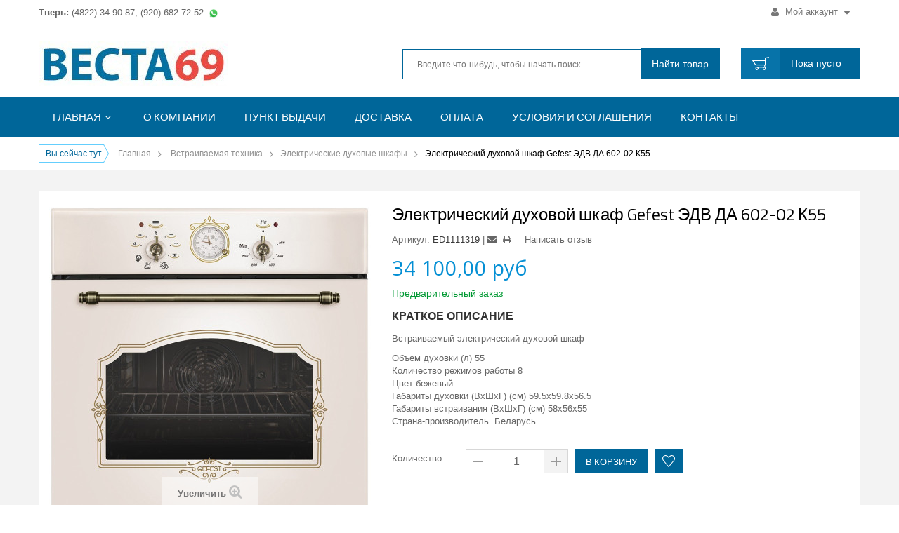

--- FILE ---
content_type: text/html; charset=utf-8
request_url: https://westa69.ru/duhovye-schkafy/107789-vstraivaemyj-elektricheskij-dukhovoj-shkaf-gefest-edv-da-602-02-k55.html
body_size: 16127
content:
<!DOCTYPE HTML>
<!--[if lt IE 7]> <html class="no-js lt-ie9 lt-ie8 lt-ie7 " lang="ru"><![endif]-->
<!--[if IE 7]><html class="no-js lt-ie9 lt-ie8 ie7" lang="ru"><![endif]-->
<!--[if IE 8]><html class="no-js lt-ie9 ie8" lang="ru"><![endif]-->
<!--[if gt IE 8]> <html class="no-js ie9" lang="ru"><![endif]-->
<!--[if chrome]> <html class="chrome" lang="ru"><![endif]-->

<html lang="ru">
	<head>
		<meta charset="utf-8" />
		<title>Встраиваемый электрический духовой шкаф Gefest ЭДВ ДА 602-02 К55</title>
		<meta name="description" content="Встраиваемый электрический духовой шкаф Gefest ЭДВ ДА 602-02 К55" />
		<meta name="keywords" content="встраиваемый электрический духовой шкаф gefest эдв да 602-02 к55" />
		<meta name="generator" content="PrestaShop" />
		<meta name="robots" content="index,follow" />
		<meta name="viewport" content="width=device-width, initial-scale=1.0, user-scalable=yes"/>
		<meta name="apple-mobile-web-app-capable" content="yes" />
		<link rel="icon" type="image/vnd.microsoft.icon" href="/img/favicon.ico?1763458873" />
		<link rel="shortcut icon" type="image/x-icon" href="/img/favicon.ico?1763458873" />
		
		
		<link href="https://westa69.ru/themes/sp_g2shop/css/bootstrap.min.css" rel="stylesheet" type="text/css" media="all" />
		<link href="https://westa69.ru/themes/sp_g2shop/css/font-awesome/font-awesome.css" rel="stylesheet" type="text/css" media="all" />
		
		<link rel="stylesheet" href="/themes/sp_g2shop/css/global.css" type="text/css" media="all" />
	
		<link rel="stylesheet" href="/themes/sp_g2shop/css/autoload/uniform.default.css" type="text/css" media="all" />
	
		<link rel="stylesheet" href="/js/jquery/plugins/fancybox/jquery.fancybox.css" type="text/css" media="all" />
	
		<link rel="stylesheet" href="/themes/sp_g2shop/css/product.css" type="text/css" media="all" />
	
		<link rel="stylesheet" href="/js/jquery/plugins/bxslider/jquery.bxslider.css" type="text/css" media="all" />
	
		<link rel="stylesheet" href="/themes/sp_g2shop/css/modules/blockbanner/blockbanner.css" type="text/css" media="all" />
	
		<link rel="stylesheet" href="/themes/sp_g2shop/css/modules/blocksocial/blocksocial.css" type="text/css" media="all" />
	
		<link rel="stylesheet" href="/themes/sp_g2shop/css/modules/blockcategories/blockcategories.css" type="text/css" media="all" />
	
		<link rel="stylesheet" href="/themes/sp_g2shop/css/modules/blockcurrencies/blockcurrencies.css" type="text/css" media="all" />
	
		<link rel="stylesheet" href="/themes/sp_g2shop/css/modules/blockcontact/blockcontact.css" type="text/css" media="all" />
	
		<link rel="stylesheet" href="/themes/sp_g2shop/css/modules/productscategory/css/productscategory.css" type="text/css" media="all" />
	
		<link rel="stylesheet" href="/themes/sp_g2shop/css/modules/blocktags/blocktags.css" type="text/css" media="all" />
	
		<link rel="stylesheet" href="/themes/sp_g2shop/css/modules/blockuserinfo/blockuserinfo.css" type="text/css" media="all" />
	
		<link rel="stylesheet" href="/themes/sp_g2shop/css/modules/blockviewed/blockviewed.css" type="text/css" media="all" />
	
		<link rel="stylesheet" href="/modules/themeconfigurator/css/hooks.css" type="text/css" media="all" />
	
		<link rel="stylesheet" href="/modules/themeconfigurator/css/font1.css" type="text/css" media="all" />
	
		<link rel="stylesheet" href="/themes/sp_g2shop/css/modules/blockwishlist/blockwishlist.css" type="text/css" media="all" />
	
		<link rel="stylesheet" href="/themes/sp_g2shop/css/modules/productcomments/productcomments.css" type="text/css" media="all" />
	
		<link rel="stylesheet" href="/modules/sendtoafriend/sendtoafriend.css" type="text/css" media="all" />
	
		<link rel="stylesheet" href="/themes/sp_g2shop/css/modules/smartblog/css/smartblogstyle.css" type="text/css" media="all" />
	
		<link rel="stylesheet" href="/modules/spnewproducts/css/styles.css" type="text/css" media="all" />
	
		<link rel="stylesheet" href="/modules/spnewproducts/css/styles_animate.css" type="text/css" media="all" />
	
		<link rel="stylesheet" href="/modules/spsupercategory/css/animate.css" type="text/css" media="all" />
	
		<link rel="stylesheet" href="/modules/spsupercategory/css/owl.carousel.css" type="text/css" media="all" />
	
		<link rel="stylesheet" href="/modules/spsupercategory/css/style.css" type="text/css" media="all" />
	
		<link rel="stylesheet" href="/modules/spmanufacturerslider/css/styles.css" type="text/css" media="all" />
	
		<link rel="stylesheet" href="/modules/spmanufacturerslider/css/styles_animate.css" type="text/css" media="all" />
	
		<link rel="stylesheet" href="/modules/spbestsellerproducts/css/styles.css" type="text/css" media="all" />
	
		<link rel="stylesheet" href="/themes/sp_g2shop/css/modules/spverticalmenu/css/styles.css" type="text/css" media="all" />
	
		<link rel="stylesheet" href="/themes/sp_g2shop/css/modules/spthemeconfigurator/css/hooks.css" type="text/css" media="all" />
	
		<link rel="stylesheet" href="/themes/sp_g2shop/css/modules/spthemeconfigurator/css/theme1.css" type="text/css" media="all" />
	
		<link rel="stylesheet" href="/themes/sp_g2shop/css/modules/spthemeconfigurator/css/font1.css" type="text/css" media="all" />
	
		<link rel="stylesheet" href="/js/jquery/plugins/autocomplete/jquery.autocomplete.css" type="text/css" media="all" />
	
		<link rel="stylesheet" href="/themes/sp_g2shop/css/product_list.css" type="text/css" media="all" />
	
		<link rel="stylesheet" href="/themes/sp_g2shop/css/modules/blocksearch/blocksearch.css" type="text/css" media="all" />
	
		<link rel="stylesheet" href="/themes/sp_g2shop/css/modules/blockcart/blockcart.css" type="text/css" media="all" />
	
		<link rel="stylesheet" href="/themes/sp_g2shop/css/modules/blocktopmenu/css/superfish-modified.css" type="text/css" media="all" />
	
		<link rel="stylesheet" href="/themes/sp_g2shop/css/modules/mailalerts/mailalerts.css" type="text/css" media="all" />
	
		<link rel="stylesheet" href="/modules/pm_advancedsearch4/css/pm_advancedsearch4.css" type="text/css" media="all" />
	
		<link rel="stylesheet" href="/modules/pm_advancedsearch4/css/pm_advancedsearch4_dynamic.css" type="text/css" media="all" />
	
		<link rel="stylesheet" href="/modules/pm_advancedsearch4/js/jqueryui/ui_theme_front/theme1/jquery-ui-1.8.13.custom.css" type="text/css" media="all" />
	
		<link rel="stylesheet" href="/modules/yandexmodule/views/css/main.css" type="text/css" media="all" />
	
	
		<link rel="stylesheet" href="https://westa69.ru/themes/sp_g2shop/css/font-awesome/font-awesome.css" type="text/css" media="all" />
		<link rel="stylesheet" href="https://westa69.ru/themes/sp_g2shop/css/system_tool.css" type="text/css" media="all" />
		<link rel="stylesheet" href="https://westa69.ru/themes/sp_g2shop/css/responsive.css?v=0.737" type="text/css" media="all" />
		<!--[if IE 9]><link rel="stylesheet" type="text/css" href="https://westa69.ru/themes/sp_g2shop/css/ie9.css"><![endif]-->


		<script type="text/javascript">
var CUSTOMIZE_TEXTFIELD = 1;
var FancyboxI18nClose = 'Закрыть';
var FancyboxI18nNext = 'Вперед';
var FancyboxI18nPrev = 'Назад';
var PS_CATALOG_MODE = false;
var added_to_wishlist = 'Добавлено в Избранное.';
var ajax_allowed = true;
var ajaxsearch = true;
var allowBuyWhenOutOfStock = true;
var attribute_anchor_separator = '-';
var attributesCombinations = [];
var availableLaterValue = '';
var availableNowValue = '';
var baseDir = 'https://westa69.ru/';
var baseUri = 'https://westa69.ru/';
var blocksearch_type = 'top';
var comparator_max_item = 3;
var comparedProductsIds = [];
var confirm_report_message = 'Вы действительно хотите сообщить об этом отзыве?';
var contentOnly = false;
var currencyBlank = 1;
var currencyFormat = 2;
var currencyRate = 1;
var currencySign = 'руб';
var currentDate = '2026-01-25 13:29:59';
var customerGroupWithoutTax = true;
var customizationFields = false;
var customizationIdMessage = 'Модификация №';
var default_eco_tax = 0;
var delete_txt = 'Удалить';
var displayList = false;
var displayPrice = 1;
var doesntExist = 'Данная модификация отсутствует. Пожалуйста, выберите другую.';
var doesntExistNoMore = 'Нет в наличии товара';
var doesntExistNoMoreBut = 'с такими свойствами. Выберите товар с другими свойствами.';
var ecotaxTax_rate = 0;
var fieldRequired = 'Пожалуйста заполните все требуемые поля, затем сохраните модификацию.';
var freeProductTranslation = 'Бесплатно!';
var freeShippingTranslation = 'Бесплатная доставка!';
var generated_date = 1769336999;
var group_reduction = 0;
var idDefaultImage = 88334;
var id_lang = 5;
var id_product = 107789;
var img_dir = 'https://westa69.ru/themes/sp_g2shop/img/';
var img_prod_dir = 'https://westa69.ru/img/p/';
var img_ps_dir = 'https://westa69.ru/img/';
var instantsearch = false;
var isGuest = 0;
var isLogged = 0;
var isMobile = false;
var jqZoomEnabled = false;
var loggin_required = 'Авторизуйтесь для управления Избранным.';
var maxQuantityToAllowDisplayOfLastQuantityMessage = 3;
var max_item = 'You cannot add more than 3 product(s) to the product comparison';
var min_item = 'Please select at least one product';
var minimalQuantity = 1;
var moderation_active = true;
var mywishlist_url = 'https://westa69.ru/module/blockwishlist/mywishlist';
var noTaxForThisProduct = true;
var oosHookJsCodeFunctions = [];
var page_name = 'product';
var priceDisplayMethod = 1;
var priceDisplayPrecision = 2;
var productAvailableForOrder = true;
var productBasePriceTaxExcl = 34100;
var productBasePriceTaxExcluded = 34100;
var productHasAttributes = false;
var productPrice = 34100;
var productPriceTaxExcluded = 34100;
var productPriceWithoutReduction = 34100;
var productReference = 'ED1111319';
var productShowPrice = true;
var productUnitPriceRatio = 0;
var product_fileButtonHtml = 'Выберите файл';
var product_fileDefaultHtml = 'Файлы не выбраны';
var product_specific_price = [];
var productcomment_added = 'Ваш отзыв добавлен!';
var productcomment_added_moderation = 'Выш отзыв был добавлен и появится на сайте, как только будет одобрен модератором. Спасибо!';
var productcomment_ok = 'ОК';
var productcomment_title = 'Новый отзыв';
var productcomments_controller_url = 'https://westa69.ru/module/productcomments/default';
var productcomments_url_rewrite = true;
var quantitiesDisplayAllowed = false;
var quantityAvailable = 0;
var quickView = true;
var reduction_percent = 0;
var reduction_price = 0;
var removingLinkText = 'удалить товар из корзины';
var roundMode = 2;
var search_url = 'https://westa69.ru/search';
var secure_key = '10350efd2cc605b4e33629b4a6b243dc';
var specific_currency = false;
var specific_price = 0;
var static_token = '31727787a9674804520a252fba5d4a06';
var stf_msg_error = 'Ваше письмо не может быть отправлено. Пожалуйста, проверьте адрес и попробуйте еще раз.';
var stf_msg_required = 'Вы заполнили не все обязательные поля';
var stf_msg_success = 'Ваше письмо отправлено';
var stf_msg_title = 'Отправить другу';
var stf_secure_key = 'a200fcd076fad1b11eb9232fbb43c321';
var stock_management = 0;
var taxRate = 0;
var token = '31727787a9674804520a252fba5d4a06';
var uploading_in_progress = 'Пожалуйста подождите...';
var usingSecureMode = true;
var wishlistProductsIds = false;
</script>

		<script type="text/javascript" src="/js/jquery/jquery-1.11.0.min.js"></script>
		<script type="text/javascript" src="/js/jquery/jquery-migrate-1.2.1.min.js"></script>
		<script type="text/javascript" src="/js/jquery/plugins/jquery.easing.js"></script>
		<script type="text/javascript" src="/js/tools.js"></script>
		<script type="text/javascript" src="/themes/sp_g2shop/js/global.js"></script>
		<script type="text/javascript" src="/themes/sp_g2shop/js/autoload/10-bootstrap.min.js"></script>
		<script type="text/javascript" src="/themes/sp_g2shop/js/autoload/15-jquery.total-storage.min.js"></script>
		<script type="text/javascript" src="/themes/sp_g2shop/js/autoload/15-jquery.uniform-modified.js"></script>
		<script type="text/javascript" src="/js/jquery/plugins/fancybox/jquery.fancybox.js"></script>
		<script type="text/javascript" src="/themes/sp_g2shop/js/products-comparison.js"></script>
		<script type="text/javascript" src="/js/jquery/plugins/jquery.idTabs.js"></script>
		<script type="text/javascript" src="/js/jquery/plugins/jquery.scrollTo.js"></script>
		<script type="text/javascript" src="/js/jquery/plugins/jquery.serialScroll.js"></script>
		<script type="text/javascript" src="/js/jquery/plugins/bxslider/jquery.bxslider.js"></script>
		<script type="text/javascript" src="/themes/sp_g2shop/js/product.js"></script>
		<script type="text/javascript" src="/themes/sp_g2shop/js/tools/treeManagement.js"></script>
		<script type="text/javascript" src="/themes/sp_g2shop/js/modules/productscategory/js/productscategory.js"></script>
		<script type="text/javascript" src="/themes/sp_g2shop/js/modules/blockwishlist/js/ajax-wishlist.js"></script>
		<script type="text/javascript" src="/modules/productcomments/js/jquery.rating.pack.js"></script>
		<script type="text/javascript" src="/themes/sp_g2shop/js/modules/sendtoafriend/sendtoafriend.js"></script>
		<script type="text/javascript" src="/modules/spnewproducts/js/slider.js"></script>
		<script type="text/javascript" src="/modules/spnewproducts/js/jquery.cj-swipe.js"></script>
		<script type="text/javascript" src="/modules/spsupercategory/js/owl.carousel.js"></script>
		<script type="text/javascript" src="/js/jquery/plugins/autocomplete/jquery.autocomplete.js"></script>
		<script type="text/javascript" src="/themes/sp_g2shop/js/modules/blockcart/ajax-cart.js"></script>
		<script type="text/javascript" src="/themes/sp_g2shop/js/modules/blocktopmenu/js/hoverIntent.js"></script>
		<script type="text/javascript" src="/themes/sp_g2shop/js/modules/blocktopmenu/js/superfish-modified.js"></script>
		<script type="text/javascript" src="/themes/sp_g2shop/js/modules/blocktopmenu/js/blocktopmenu.js"></script>
		<script type="text/javascript" src="/themes/sp_g2shop/js/modules/mailalerts/mailalerts.js"></script>
		<script type="text/javascript" src="/modules/pm_advancedsearch4/js/jquery.min.js"></script>
		<script type="text/javascript" src="/modules/pm_advancedsearch4/js/jqueryui/1.8.9/jquery-ui-1.8.9.custom.min.js"></script>
		<script type="text/javascript" src="/modules/pm_advancedsearch4/js/jqueryui/jquery.ui.touch-punch.min.js"></script>
		<script type="text/javascript" src="/modules/pm_advancedsearch4/js/loadjqPm.js"></script>
		<script type="text/javascript" src="/modules/pm_advancedsearch4/js/jquery.actual.min.js"></script>
		<script type="text/javascript" src="/modules/pm_advancedsearch4/js/jquery.history/jquery.history.js"></script>
		<script type="text/javascript" src="/modules/pm_advancedsearch4/js/jquery.history/jquery.observehashchange.pack.js"></script>
		<script type="text/javascript" src="/modules/pm_advancedsearch4/js/pm_advancedsearch.js"></script>
		<script type="text/javascript" src="/modules/pm_advancedsearch4/js/jquery.form.js"></script>
		<script type="text/javascript" src="/modules/yandexmodule/views/js/front.js"></script>
		<script type="text/javascript" src="/modules/productcomments/js/jquery.textareaCounter.plugin.js"></script>
		<script type="text/javascript" src="/themes/sp_g2shop/js/modules/productcomments/js/productcomments.js"></script>
	
	

	 <script type="text/javascript" src="https://westa69.ru/themes/sp_g2shop/js/backtotop.js"></script>	 <script type="text/javascript" src="https://westa69.ru/themes/sp_g2shop/js/keepmenu.js"></script>	 <script type="text/javascript" src="https://westa69.ru/themes/sp_g2shop/js/scrollReveal.js"></script>	<script type="text/javascript" src="https://westa69.ru/themes/sp_g2shop/js/jquery.prettyPhoto.js"></script>

		
<!-- MODULE PM_AdvancedSearch4 || Presta-Module.com -->
<script type="text/javascript">
var ASPath = '/modules/pm_advancedsearch4/';
var ASSearchUrl = 'https://westa69.ru/module/pm_advancedsearch4/advancedsearch4';
var ASParams = {};
var ASHash = {};
var ASPSVersion = '1.6.0.11';
$(document).ready(function() { asInitAsHashChange(); });
</script>
<!-- MODULE PM_AdvancedSearch4 || Presta-Module.com --><script type="text/javascript">
						var checkCaptchaUrl ="/modules/eicaptcha/eicaptcha-ajax.php";
						var RecaptachKey = "6LfECasUAAAAAFeN1pdZXb6vdUogDmN4TUzP7Jrr";
						var RecaptchaTheme = "light";
					</script>
					<script src="https://www.google.com/recaptcha/api.js?onload=onloadCallback&render=explicit&hl=ru" async defer></script>
					<script type="text/javascript" src="/modules/eicaptcha//views/js/eicaptcha-modules.js"></script><link rel="canonical" href="https://westa69.ru/duhovye-schkafy/107789-vstraivaemyj-elektricheskij-dukhovoj-shkaf-gefest-edv-da-602-02-k55.html">
<link rel="alternate" href="https://westa69.ru/duhovye-schkafy/107789-vstraivaemyj-elektricheskij-dukhovoj-shkaf-gefest-edv-da-602-02-k55.html" hreflang="ru-ru">
<link rel="alternate" href="https://westa69.ru/duhovye-schkafy/107789-vstraivaemyj-elektricheskij-dukhovoj-shkaf-gefest-edv-da-602-02-k55.html" hreflang="x-default">

		<!--<link rel="stylesheet" href="https://fonts.googleapis.com/css?family=Open+Sans:300,600&amp;subset=latin,latin-ext" type="text/css" media="all" />-->
		<!--[if lt IE 9]>
		<script src="https://oss.maxcdn.com/libs/html5shiv/3.7.0/html5shiv.js"></script>
		<script src="https://oss.maxcdn.com/libs/respond.js/1.3.0/respond.min.js"></script>
		<![endif]-->
	</head>
	<body id="product"  itemscope itemtype="http://schema.org/WebPage" class="product product-107789 product-vstraivaemyj-elektricheskij-dukhovoj-shkaf-gefest-edv-da-602-02-k55 category-31 category-duhovye-schkafy hide-left-column hide-right-column lang_ru">

			
		<div id="page">

			<div class="header-container">
				<header id="header">
					<div class="header-top" > <!-- style="height: 86px; background-color: #f2e8cc" -->
						<div class="container">
								<!--div style="width: 100%; margin-top: 9px; font-size: 16px; height: 80px; text-align: center;">
									<!--<b style="color: red;">Внимание!</b><br> Пункт выдачи в ТК Тандем переехал в модуль номер А1-35. <br> <small >Центральный вход, первый этаж, вторая линия, направо.</small>-->
									<!--b style="color: red;">Внимание!</b><br> В связи с текущей экономической ситуацией цены указанные на сайте не являются окончательными. <br><b>Уточняйте цены и сроки поставки по телефону.</b-->
								</div-->
							<div class="row" >
								<div id="welcome-msg" class="col-md-7 col-sm-8">

								<div style="float: left; margin-top: 9px;"><b>Тверь:</b> (4822) <!--36-03-72, 76-01-03,--> 34-90-87, (920) 682-72-52 <img src="https://westa69.ru//img/cms/5b321ca97f12d.png" alt="WhatsApp" width="20" height="20" /></div>
								<!--div style="float: left; margin-top: 9px; margin-left: 15px;"><b>Весьегонск:</b> (920) 181-77-78</div-->

									
								</div>
								<div id="topnav" class="col-md-5 col-sm-4">
									<!-- Block user information module NAV  -->

<div class="header_user_info">
	<ul class="links">
					<li class="first" >
				<a class="login" href="https://westa69.ru/my-account" rel="nofollow" title="Войдите, чтобы управлять Вашим аккаунтом">
					<i class="fa fa-user"></i> Мой аккаунт <i class="fa fa-caret-down"></i>
				</a>
			</li>
			</ul>
</div>
<!-- /Block usmodule NAV -->

								</div>
							</div>
						</div>
					</div>

					<div class="header-center clearfix">
						<div class="container">
							<div class="row">
								<div id="header_logo" class="col-md-4 col-sm-3">
									<a class="logo" href="http://westa69.ru/" title="Веста69">

										<img  src="https://westa69.ru/img/vesta69-internet-magazin-bytovoj-tekhniki-v-tveri-logo-1579071312.jpg" alt="Веста69" width="270" height="69"/>
									</a>
								</div>

								<div id="header_search" class="col-md-6 col-sm-6">
									<!-- Block search module TOP -->
<div id="search_block_top" >
	<form id="searchbox" method="get" action="https://westa69.ru/search" >
		<input type="hidden" name="controller" value="search" />
		<input type="hidden" name="orderby" value="position" />
		<input type="hidden" name="orderway" value="desc" />
		<input class="search_query form-control" type="text" id="search_query_top" name="search_query" placeholder="Введите что-нибудь, чтобы начать поиск" value="" />
		<button type="submit" name="submit_search" class=" button-search">
			<!--<i class="fa fa-search"></i>-->
			<span class="bs-text">Найти товар</span>
		</button>
	</form>
</div>
<!-- /Block search module TOP -->

								</div>

								<div id="header_cart" class="col-md-2 col-sm-3">
									<!-- MODULE Block cart -->
<div class="shopping_cart clearfix">
	
		<a href="https://westa69.ru/order" title="Просмотр корзины" rel="nofollow">
			<!--<b>Корзина</b>-->
			<span class="ajax_cart_quantity unvisible">0</span>
			<span class="ajax_cart_product_txt unvisible">товар</span>
			<span class="ajax_cart_product_txt_s unvisible">Товары</span>
			
			<span class="ajax_cart_total unvisible">
							</span>
			<span class="ajax_cart_no_product"><span class="vd">Пока пусто</span> <span class="vm">0 </span></span>
					</a>
					<div class="cart_block block exclusive">
				<div class="block_content">
					<!-- block list of products -->
					<div class="cart_block_list">
												<p class="cart_block_no_products">
							Нет товаров
						</p>
												<div class="cart-prices">
							<div class="cart-prices-line last-line">
								<span class="pr">Итого, к оплате:</span>
								<span class="price cart_block_total ajax_block_cart_total">0,00 руб</span>
								
							</div>
													</div>
						<p class="cart-buttons">
							<a id="button_order_cart" class="btn btn-default button button-small" href="https://westa69.ru/order" title="Оформить заказ" rel="nofollow">
								<span>
									Оформить заказ<i class="fa fa-chevron-right right"></i>
								</span>
							</a>
						</p>
					</div>
				</div>
			</div><!-- .cart_block -->
			
</div>

	<div id="layer_cart">
		<div class="clearfix">
			<div class="layer_cart_product col-xs-12 col-md-6">
				<span class="cross" title="Закрыть окно"></span>
				<h2>
					<i class="icon-ok"></i>Товар добавлен в корзину
				</h2>
				<div class="product-image-container layer_cart_img">
				</div>
				<div class="layer_cart_product_info">
					<span id="layer_cart_product_title" class="product-name"></span>
					<span id="layer_cart_product_attributes"></span>
					<div>
						<strong class="dark">Количество</strong>
						<span id="layer_cart_product_quantity"></span>
					</div>
					<div>
						<strong class="dark">Итого, к оплате:</strong>
						<span id="layer_cart_product_price"></span>
					</div>
				</div>
			</div>
			<div class="layer_cart_cart col-xs-12 col-md-6">
				<h2>
					<!-- Plural Case [both cases are needed because page may be updated in Javascript] -->
					<span class="ajax_cart_product_txt_s  unvisible">
						Товаров в корзине: <span class="ajax_cart_quantity">0</span>.
					</span>
					<!-- Singular Case [both cases are needed because page may be updated in Javascript] -->
					<span class="ajax_cart_product_txt ">
						Сейчас в корзине 1 товар.
					</span>
				</h2>
	
				<div class="layer_cart_row">
					<strong class="dark">
						Стоимость:
					</strong>
					<span class="ajax_block_products_total">
											</span>
				</div>
	
												<div class="layer_cart_row">	
					<strong class="dark">
						Итого, к оплате:
					</strong>
					<span class="ajax_block_cart_total">
											</span>
				</div>
				<div class="button-container">	
					<span class="continue btn btn-default button exclusive-medium" title="Продолжить покупки">
						<span>
							<i class="fa fa-chevron-left left"></i>Продолжить покупки
						</span>
					</span>
					<a class="btn btn-default button button-medium"	href="https://westa69.ru/order" title="Оформить заказ" rel="nofollow">
						<span>
							Оформить заказ<i class="fa fa-chevron-right right"></i>
						</span>
					</a>	
				</div>
			</div>
		</div>
		<div class="crossseling"></div>
	</div> <!-- #layer_cart -->
	<div class="layer_cart_overlay"></div>

<!-- /MODULE Block cart -->
								</div>
							</div>
						</div>
					</div>
					<div class="header-bottom clearfix">
						<div class="container">
							<div class="row">
									<!-- Menu -->

	<div id="block_top_menu" class="sf-contener col-sm-12 clearfix ">
		<div class="cat-title"><i class="fa fa-bars"></i></div>
		<ul class="sf-menu clearfix menu-content">
			<li><a href="https://westa69.ru/" title="Главная">Главная</a><ul><li><a href="https://westa69.ru/13-vstraivaemaya-tehnika" title="Встраиваемая техника">Встраиваемая техника</a><ul><li><a href="https://westa69.ru/31-duhovye-schkafy" title="Электрические духовые шкафы">Электрические духовые шкафы</a></li><li><a href="https://westa69.ru/423-gazovye-duhovye-shkafy" title="Газовые духовые шкафы">Газовые духовые шкафы</a></li><li><a href="https://westa69.ru/427-elektricheskie-varochnye-poverhnosti" title="Электрические варочные поверхности">Электрические варочные поверхности</a></li><li><a href="https://westa69.ru/32-varochnye-poverhnosti" title="Газовые варочные поверхности">Газовые варочные поверхности</a></li><li><a href="https://westa69.ru/428-kombinirovannye-varochnye-poverhnosti" title="Комбинированные варочные поверхности">Комбинированные варочные поверхности</a></li><li><a href="https://westa69.ru/34-vstraivaemye-posudomoechnye-maschiny" title="Встраиваемые посудомоечные машины">Встраиваемые посудомоечные машины</a></li><li><a href="https://westa69.ru/33-vstraivaemye-stiralnye-maschiny" title="Встраиваемые стиральные машины">Встраиваемые стиральные машины</a></li><li><a href="https://westa69.ru/35-vstraivaemye-mikrovolnovye-pechi" title="Встраиваемые микроволновые печи">Встраиваемые микроволновые печи</a></li><li><a href="https://westa69.ru/36-vstraivaemye-vozduhoochistiteli" title="Встраиваемые воздухоочистители">Встраиваемые воздухоочистители</a></li><li><a href="https://westa69.ru/408-vstraivaemye-kholodilniki" title="Встраиваемые холодильники ">Встраиваемые холодильники </a></li><li><a href="https://westa69.ru/1059-vstraivaemye-morozilniki" title="Встраиваемые морозильники">Встраиваемые морозильники</a></li><li><a href="https://westa69.ru/1067-vstraivaemye-vinnye-shkafy" title="Встраиваемые винные шкафы">Встраиваемые винные шкафы</a></li><li><a href="https://westa69.ru/420-vstraivaemye-kofemashiny" title="Встраиваемые кофемашины">Встраиваемые кофемашины</a></li></ul></li><li><a href="https://westa69.ru/11-holodilniki-i-morozilniki" title="Холодильники и морозильники">Холодильники и морозильники</a><ul><li><a href="https://westa69.ru/17-odnokamernye-holodilniki" title="Однокамерные холодильники">Однокамерные холодильники</a></li><li><a href="https://westa69.ru/3-refrigerators" title="Двухкамерные холодильники">Двухкамерные холодильники</a></li><li><a href="https://westa69.ru/19-mnogokamernye-holodilniki" title="Многокамерные холодильники">Многокамерные холодильники</a></li><li><a href="https://westa69.ru/18-holodilniki-side-by-side" title="Холодильники Side by Side">Холодильники Side by Side</a></li><li><a href="https://westa69.ru/4-morozilniki" title="Морозильники">Морозильники</a></li><li><a href="https://westa69.ru/5-chests" title="Морозильные лари">Морозильные лари</a></li><li><a href="https://westa69.ru/20-vinnye-schkafy" title="Винные шкафы">Винные шкафы</a></li><li><a href="https://westa69.ru/21-avtomobilnye-holodilniki" title="Автомобильные холодильники">Автомобильные холодильники</a></li><li><a href="https://westa69.ru/1045-kholodilnye-vitriny" title="Холодильные витрины">Холодильные витрины</a></li></ul></li><li><a href="https://westa69.ru/12-plity" title="Газовые и электрические плиты">Газовые и электрические плиты</a><ul><li><a href="https://westa69.ru/6-gas-cookers" title="Газовые плиты">Газовые плиты</a></li><li><a href="https://westa69.ru/7-electric-cookers" title="Электрические плиты">Электрические плиты</a></li><li><a href="https://westa69.ru/8-combined-cookers" title="Комбинированные плиты">Комбинированные плиты</a></li><li><a href="https://westa69.ru/22-nastolnye-plity" title="Настольные плиты">Настольные плиты</a></li></ul></li><li><a href="https://westa69.ru/9-stiralnye-mashiny-i-sushilnye-avtomaty" title="Стиральные машины и сушильные автоматы">Стиральные машины и сушильные автоматы</a><ul><li><a href="https://westa69.ru/24-stiralnye-mashiny-s-frontalnoj-zagruzkoj" title="Стиральные машины с фронтальной загрузкой">Стиральные машины с фронтальной загрузкой</a></li><li><a href="https://westa69.ru/1053-stiralnye-mashiny-s-vertikalnoj-zagruzkoj" title="Стиральные машины с вертикальной загрузкой">Стиральные машины с вертикальной загрузкой</a></li><li><a href="https://westa69.ru/1058-stiralnye-mashiny-aktivatornogo-tipa" title="Стиральные машины активаторного типа">Стиральные машины активаторного типа</a></li><li><a href="https://westa69.ru/25-suschilnye-avtomaty" title="Сушильные автоматы">Сушильные автоматы</a></li><li><a href="https://westa69.ru/1066-aksessuary-dlya-stiralnykh-sushilnykh-mashin-" title="Аксессуары для стиральных, сушильных машин ">Аксессуары для стиральных, сушильных машин </a></li></ul></li><li><a href="https://westa69.ru/1054-posudomoechnye-mashiny" title="Посудомоечные машины">Посудомоечные машины</a><ul><li><a href="https://westa69.ru/1056-polnogabaritnye-posudomoechnye-mashiny" title="Полногабаритные посудомоечные машины">Полногабаритные посудомоечные машины</a></li><li><a href="https://westa69.ru/1057-uzkie-posudomoechnye-mashiny" title="Узкие посудомоечные машины">Узкие посудомоечные машины</a></li><li><a href="https://westa69.ru/1055-kompaktnye-posudomoechnye-mashiny" title="Компактные посудомоечные машины">Компактные посудомоечные машины</a></li></ul></li><li><a href="https://westa69.ru/10-tv" title="Телевизоры">Телевизоры</a><ul><li><a href="https://westa69.ru/1065-oled-televizory" title="OLED телевизоры">OLED телевизоры</a></li><li><a href="https://westa69.ru/1064-8k-televizory" title="8K телевизоры">8K телевизоры</a></li><li><a href="https://westa69.ru/1051-4k-uhd-televizory" title="4K (UHD) телевизоры">4K (UHD) телевизоры</a></li><li><a href="https://westa69.ru/27-hd-fhd-televizory" title="HD (FHD) телевизоры">HD (FHD) телевизоры</a></li><li><a href="https://westa69.ru/422-nastennye-kreplenija-polki-podstavki" title="Настенные крепления, полки, подставки">Настенные крепления, полки, подставки</a></li></ul></li><li><a href="https://westa69.ru/14-audio-i-videotehnika" title="Цифровая, аудио и видеотехника">Цифровая, аудио и видеотехника</a><ul><li><a href="https://westa69.ru/37-domaschnie-kinoteatry" title="Домашние кинотеатры">Домашние кинотеатры</a></li><li><a href="https://westa69.ru/39-muzykalnye-centry-akusticheskie-sistemy" title="Музыкальные центры, Акустические системы">Музыкальные центры, Акустические системы</a></li><li><a href="https://westa69.ru/411-tv-tunery" title="TV-тюнеры">TV-тюнеры</a></li><li><a href="https://westa69.ru/1049-tv-antenny" title="ТВ антенны">ТВ антенны</a></li></ul></li><li><a href="https://westa69.ru/16-bytovaya-tehnika-dlya-doma" title="Бытовая техника для дома">Бытовая техника для дома</a><ul><li><a href="https://westa69.ru/64-pylesosy" title="Пылесосы">Пылесосы</a></li><li><a href="https://westa69.ru/73-vodonagrevateli" title="Водонагреватели">Водонагреватели</a></li><li><a href="https://westa69.ru/74-konvektory-maslyanye-obogrevateli-teploventilyatory" title="Конвекторы, масляные обогреватели, тепловентиляторы">Конвекторы, масляные обогреватели, тепловентиляторы</a></li><li><a href="https://westa69.ru/75-ventilyatory" title="Вентиляторы">Вентиляторы</a></li></ul></li><li><a href="https://westa69.ru/15-bytovaya-tehnika-dlya-kuhni" title="Бытовая техника для кухни">Бытовая техника для кухни</a><ul><li><a href="https://westa69.ru/46-kuhonnye-vytyazhki-i-vozduhoochistiteli" title="Кухонные вытяжки и воздухоочистители">Кухонные вытяжки и воздухоочистители</a></li><li><a href="https://westa69.ru/47-aksessuary-k-vytyazhkam" title="Аксессуары к вытяжкам">Аксессуары к вытяжкам</a></li><li><a href="https://westa69.ru/48-mikrovolnovye-pechi" title="Микроволновые печи">Микроволновые печи</a></li><li><a href="https://westa69.ru/49-elektropechi" title="Электропечи">Электропечи</a></li><li><a href="https://westa69.ru/50-elektrogrili-i-aerogrili" title="Электрогрили и аэрогрили">Электрогрили и аэрогрили</a></li><li><a href="https://westa69.ru/54-multivarki" title="Мультиварки">Мультиварки</a></li><li><a href="https://westa69.ru/59-vesy-kuhonnye" title="Весы кухонные">Весы кухонные</a></li><li><a href="https://westa69.ru/424-sushilki-dlja-fruktov-i-ovoshhey" title="Сушилки для фруктов и овощей">Сушилки для фруктов и овощей</a></li></ul></li></ul></li><li><a href="https://westa69.ru/content/4-about-us" title="О компании">О компании</a></li>
<li><a href="https://westa69.ru/content/6-punkty-vydachi" title="Пункт выдачи">Пункт выдачи</a></li>
<li><a href="https://westa69.ru/content/1-delivery" title="Доставка">Доставка</a></li>
<li><a href="https://westa69.ru/content/3-payment" title="Оплата">Оплата</a></li>
<li><a href="https://westa69.ru/content/2-legal-notice" title="Условия и соглашения">Условия и соглашения</a></li>
<li><a href="https://westa69.ru/content/5-contacts" title="Контакты">Контакты</a></li>

					</ul>
	</div>
	<!--/ Menu -->
 
<!-- SP Custom Html -->
<!-- /SP Custom Html -->

							</div>
						</div>
					</div>
									</header>
			</div>

										<div id="breadcrumb-container">
					<div class="container">
						<div class="row">
							<div id="ps_breadcrumb" class="col-sm-12">
								
<!-- Breadcrumb -->

<div class="breadcrumb ">
	<span class="here">Вы сейчас тут</span>
	<a class="home" href="http://westa69.ru/" title="Вернуться на главную">Главная</a>
			<span class="navigation-pipe" ><i class="fa fa-angle-right"></i></span>
					<a href="https://westa69.ru/13-vstraivaemaya-tehnika" title="Встраиваемая техника" data-gg="">Встраиваемая техника</a><span class="navigation-pipe">></span><a href="https://westa69.ru/31-duhovye-schkafy" title="Электрические духовые шкафы" data-gg="">Электрические духовые шкафы</a><span class="navigation-pipe">></span>Электрический духовой шкаф Gefest ЭДВ ДА 602-02 К55
			</div>

<!-- /Breadcrumb -->
							</div>
						</div>
					</div>
				</div>
			
			<div class="columns-container">
				<div id="columns" class="container">

					<div class="row">

						
																										
						<div id="center_column" class="center_column col-sm-12 col-md-12">
							
						

							

<div itemscope itemtype="http://schema.org/Product">
	<div class="primary_block">
		
						<!-- left infos-->
		<div class="pb-left-column col-xs-12 col-sm-5">
			<!-- product img-->
			<div id="image-block" class="clearfix">
												
					
								
									<span id="view_full_size">
													<img id="bigpic" itemprop="image" src="https://westa69.ru/88334-large_default/vstraivaemyj-elektricheskij-dukhovoj-shkaf-gefest-edv-da-602-02-k55.jpg" title="Встраиваемый электрический духовой шкаф Gefest ЭДВ ДА 602-02 К55" alt="Встраиваемый электрический духовой шкаф Gefest ЭДВ ДА 602-02 К55" width="458" height="458"/>
															<span class="span_link no-print">Увеличить</span>
																		</span>
								
				<!--<a href="https://westa69.ru/88334-thickbox_default/vstraivaemyj-elektricheskij-dukhovoj-shkaf-gefest-edv-da-602-02-k55.jpg" data-rel="prettyPhoto" class="zoomImg"><i class="fa fa-search"></i></a>-->
			</div> <!-- end image-block -->
							<!-- thumbnails -->
				<div id="views_block" class="clearfix ">
										<div id="thumbs_list">
						<ul id="thumbs_list_frame">
																																																						<li id="thumbnail_88334">
									<a href="https://westa69.ru/88334-thickbox_default/vstraivaemyj-elektricheskij-dukhovoj-shkaf-gefest-edv-da-602-02-k55.jpg"	data-fancybox-group="other-views" class="fancybox shown" title="Встраиваемый электрический духовой шкаф Gefest ЭДВ ДА 602-02 К55">
										<img class="img-responsive" id="thumb_88334" src="https://westa69.ru/88334-cart_default/vstraivaemyj-elektricheskij-dukhovoj-shkaf-gefest-edv-da-602-02-k55.jpg" alt="Встраиваемый электрический духовой шкаф Gefest ЭДВ ДА 602-02 К55" title="Встраиваемый электрический духовой шкаф Gefest ЭДВ ДА 602-02 К55"  itemprop="image" />
									</a>
								</li>
																																																<li id="thumbnail_88335" class="last">
									<a href="https://westa69.ru/88335-thickbox_default/vstraivaemyj-elektricheskij-dukhovoj-shkaf-gefest-edv-da-602-02-k55.jpg"	data-fancybox-group="other-views" class="fancybox" title="Встраиваемый электрический духовой шкаф Gefest ЭДВ ДА 602-02 К55">
										<img class="img-responsive" id="thumb_88335" src="https://westa69.ru/88335-cart_default/vstraivaemyj-elektricheskij-dukhovoj-shkaf-gefest-edv-da-602-02-k55.jpg" alt="Встраиваемый электрический духовой шкаф Gefest ЭДВ ДА 602-02 К55" title="Встраиваемый электрический духовой шкаф Gefest ЭДВ ДА 602-02 К55"  itemprop="image" />
									</a>
								</li>
																			</ul>
					</div> <!-- end thumbs_list -->
									</div> <!-- end views-block -->
				<!-- end thumbnails -->
										<p class="resetimg clear no-print">
					<span id="wrapResetImages" style="display: none;">
						<a href="https://westa69.ru/duhovye-schkafy/107789-vstraivaemyj-elektricheskij-dukhovoj-shkaf-gefest-edv-da-602-02-k55.html" name="resetImages">
							<i class="fa fa-repeat"></i>
							Показать все фотографии
						</a>
					</span>
				</p>
					</div> <!-- end pb-left-column -->
		<!-- end left infos-->
		<!-- right infos -->
		<div class="pb-right-column  col-xs-12 col-sm-7">
						<h1 itemprop="name">Электрический духовой шкаф Gefest ЭДВ ДА 602-02 К55</h1>
			
			<ul class="product_reference">
				<li id="product_reference">
					<label>Артикул: </label>
					<span class="editable" itemprop="sku">ED1111319</span>
				</li>
								
								<li class="send-mail">
					<!-- h=displayLeftColumnProduct / Mod Product Comments -->
					<div class="sendtofriend">
	<a id="send_friend_button" href="#send_friend_form">
		<i class="fa fa-envelope"></i>
	</a>
	<div style="display: none;">
		<div id="send_friend_form">
			<h2  class="page-subheading">
				Отправить другу
			</h2>
			<div>
				<div class="product clearfix col-xs-12 col-sm-6">
					<img src="https://westa69.ru/88334-home_default/vstraivaemyj-elektricheskij-dukhovoj-shkaf-gefest-edv-da-602-02-k55.jpg"  alt="Электрический духовой шкаф Gefest ЭДВ ДА 602-02 К55" />
					<div class="product_desc">
						<p class="product_name">
							<strong>Электрический духовой шкаф Gefest ЭДВ ДА 602-02 К55</strong>
						</p>
						<p>Встраиваемый электрический духовой шкаф</p>
<div class="params-list__item">
<div class="params-list__item-name">Объем духовки (л) 55</div>
</div>
<div class="params-list__item">
<div class="params-list__item-name">Количество режимов работы 8</div>
<div class="params-list__item-name">
<div class="params-list__item">
<div class="params-list__item-name">Цвет бежевый</div>
</div>
<div class="params-list__item">
<div class="params-list__item-name">Габариты духовки (ВxШxГ) (см) 59.5x59.8x56.5</div>
</div>
<div class="params-list__item">
<div class="params-list__item-name">Габариты встраивания (ВxШxГ) (см) 58x56x55</div>
</div>
Страна-производитель  Беларусь</div>
</div>
					</div>
				</div><!-- .product -->
				<div class="send_friend_form_content col-xs-12 col-sm-6" id="send_friend_form_content">
					<div id="send_friend_form_error"></div>
					<div id="send_friend_form_success"></div>
					<div class="form_container">
						<p class="intro_form">
							Получатель: :
						</p>
						<p class="text">
							<label for="friend_name">
								Вашего друга зовут <sup class="required">*</sup> :
							</label>
							<input id="friend_name" name="friend_name" type="text" value=""/>
						</p>
						<p class="text">
							<label for="friend_email">
								Адрес электронной почты Вашего друга <sup class="required">*</sup> :
							</label>
							<input id="friend_email" name="friend_email" type="text" value=""/>
						</p>
						<p class="txt_required">
							<sup class="required">*</sup> Обязательные поля
						</p>
					</div>
					<p class="submit">
						<button id="sendEmail" class="btn button button-small" name="sendEmail" type="submit">
							<span>Отправить</span>
						</button>&nbsp;
						или&nbsp;
						<a class="closefb" href="#">
							Отмена
						</a>
					</p>
				</div> <!-- .send_friend_form_content -->
			</div>
		</div>
	</div>
</div>





				</li>
									<!-- usefull links-->
						<li class="print">
							<a href="javascript:print();">
								<i class="fa fa-print"></i>
							</a>
						</li>
													</ul>
			
			<!-- h=displayRightColumnProduct / Social sharing -->
			 
<div id="product_comments_block_extra" class="no-print" itemprop="aggregateRating" itemscope itemtype="http://schema.org/AggregateRating">
	
	<ul class="comments_advices">
							<li>
				<a class="open-comment-form" href="#new_comment_form">
					Написать отзыв
				</a>
			</li>
			</ul>
</div>
<!--  /Module ProductComments -->
			
			<div class="content_prices clearfix">
									<!-- prices -->
					<div class="price">
						<p class="our_price_display" itemprop="offers" itemscope itemtype="http://schema.org/Offer">
							<link itemprop="availability" href="http://schema.org/InStock"/>															<span id="our_price_display" itemprop="price">34 100,00 руб</span>
								<!---->
								<meta itemprop="priceCurrency" content="RUB" />
								
													</p>
						
						<p id="reduction_amount"  style="display:none">
							<span id="reduction_amount_display">
														</span>
						</p>
						<p id="old_price" class="hidden">
															
								<span id="old_price_display"></span>
								<!--  -->
													</p>
											</div> <!-- end prices -->
					
											<div style="width: 100%; font-size: 14px; color: #009933;">Предварительный заказ</div>
																								 
				
				<div class="clear"></div>
			</div> <!-- end content_prices -->
			
			
			
			
			
		
				
									<p id="availability_date" style="display: none;">
				<span id="availability_date_label">Будет доступен:</span>
				<span id="availability_date_value"></span>
			</p>
			<!-- Out of stock hook -->
			<div id="oosHook" style="display: none;">
				
			</div>
			
			
			
							<div id="short_description_block">
					<h2>КРАТКОЕ ОПИСАНИЕ</h2>
											<div id="short_description_content" class="rte align_justify" itemprop="description"><p>Встраиваемый электрический духовой шкаф</p>
<div class="params-list__item">
<div class="params-list__item-name">Объем духовки (л) 55</div>
</div>
<div class="params-list__item">
<div class="params-list__item-name">Количество режимов работы 8</div>
<div class="params-list__item-name">
<div class="params-list__item">
<div class="params-list__item-name">Цвет бежевый</div>
</div>
<div class="params-list__item">
<div class="params-list__item-name">Габариты духовки (ВxШxГ) (см) 59.5x59.8x56.5</div>
</div>
<div class="params-list__item">
<div class="params-list__item-name">Габариты встраивания (ВxШxГ) (см) 58x56x55</div>
</div>
Страна-производитель  Беларусь</div>
</div></div>
					
					
					<!---->
				</div> <!-- end short_description_block -->
						
			
						<!-- add to cart form-->
			<form id="buy_block" action="https://westa69.ru/cart" method="post">
				<!-- hidden datas -->
				<p class="hidden">
					<input type="hidden" name="token" value="31727787a9674804520a252fba5d4a06" />
					<input type="hidden" name="id_product" value="107789" id="product_page_product_id" />
					<input type="hidden" name="add" value="1" />
					<input type="hidden" name="id_product_attribute" id="idCombination" value="" />
				</p>
				<div class="box-info-product">
					
					<div class="product_attributes clearfix">
						
												
						<!-- quantity wanted -->
												<div class="clearfix"></div>
						
						
						<p id="quantity_wanted_p">
							<label>Количество</label>
							<a href="#" data-field-qty="qty" class="btn btn-default button-minus product_quantity_down">
								<span></span>
							</a>
							<input type="text" name="qty" id="quantity_wanted" class="text" value="1" />
							
							<a href="#" data-field-qty="qty" class="btn btn-default button-plus product_quantity_up">
								<span></span>
							</a>
							<span class="clearfix"></span>
						</p>
												
						
						<div class="box-cart-bottom">
							<div>
								<p id="add_to_cart" class="buttons_bottom_block no-print">
									<button type="submit" name="Submit" class="button exclusive">
										<span>В корзину</span>
									</button>
								</p>
						</div>
						
						<!-- minimal quantity wanted -->
						<p id="minimal_quantity_wanted_p" style="display: none;">
							This product is not sold individually. You must select at least <b id="minimal_quantity_label">1</b> quantity for this product.
						</p>
						
						
						
						</div> <!-- end product_attributes -->
					
					<!-- h=displayProductButtons / 	Wishlist block  -->
					

	<a id="wishlist_button" href="#" onclick="WishlistCart('wishlist_block_list', 'add', '107789', $('#idCombination').val(), document.getElementById('quantity_wanted').value); return false;" rel="nofollow"  title="В избранное">
		
	</a>
					
					
					
					
			
					</div> <!-- end box-cart-bottom -->
				</div> <!-- end box-info-product -->
			</form>
						
			
			
			
		</div>
		<!-- end right infos-->
		
	</div> <!-- end primary_block -->
	

	
	<div class="moreinfo_block" class="clear">
		<ul class="nav nav-tabs tab-info page-product-heading">
			<li class="active"><a data-toggle="tab" href="#idTab1">Описание</a></li>			<li ><a data-toggle="tab" href="#idTab2">Характеристики</a></li>			<li class=""><a data-toggle="tab" href="#idTab3" >Отзывы</a></li>
						<!---->
				
				
				
        </ul>
		<div class="tab-content ">
							<!-- More info -->
				<section id="idTab1" class="page-product-box active">
						<!-- full description -->
						<div  class="rte"><p><strong>Общие данные:</strong><br /> Габариты: 59.5х59.8х56.5 см<br /> Габариты ниши для встраивания: 58х56х55 см<br /> Объем: 55 л<br /> Гриль: есть<br /> Конвекция: есть<br /> Вертел: нет<br /> Подсветка: двойная<br /> Принадлежности: 2 жаровни, решетка<br /> <br /> <strong>Режимы работы:</strong></p>
<p><span class="props-group__item-title">Гриль</span> <span class="props-group__item-desc">Да</span></p>
<p><span class="props-group__item-title">Гриль с конвекцией</span> <span class="props-group__item-desc">Да </span></p>
<div class="props-group__item"><span class="props-group__item-title">Нижний нагрев</span> <span class="props-group__item-desc">Да </span></div>
<div class="props-group__item"><span class="props-group__item-title">Объемный нагрев</span> <span class="props-group__item-desc">Да </span></div>
<div class="props-group__item"><span class="props-group__item-title">Объемный нагрев с конвекцией</span> <span class="props-group__item-desc">Да </span></div>
<div class="props-group__item"><span class="props-group__item-title">Усиленный нагрев с конвекцией</span> <span class="props-group__item-desc">Да </span></div>
<div class="props-group__item"><span class="props-group__item-title">Ускоренный нагрев с конвекцией</span> <span class="props-group__item-desc">Да </span></div>
<p><br /> <strong>Управление и функции:</strong><br /> Управление духовым шкафом: механическое<br /> Таймер: многофункциональный<br /> Функция таймера: Включение/Выключение<br /> Управление таймером: механическое<br /> Контроль температуры духового шкафа: терморегулятор<br /> <br /> <strong>Безопасность:</strong><br /> Двойное остекление<br /> <br /> <strong>Дополнительная информация:</strong><br /> Цвет модели: кремовый с рисунком "ретро"<br /> Материал панели управления / Тип покрытия панели управления: металл/эмаль<br /> Внутреннее стекло с термоотражающим покрытием<br /> Тип направляющих духового шкафа: проволочное <br /> Диапазон номинальных напряжений сети, В: 220-230<br /> Номинальная частота сети, Гц: 50<br /> Номинальная потребляемая мощность, Вт: 1905-2085<br /> Класс энергетической эффективности: А <br /> Вес: 31 кг</p></div>
				</section>
				<!--end  More info -->
						
							<!-- Data sheet -->
				<section id="idTab2" class="page-product-box">
					<table class="table-data-sheet">
												<tr class="odd">
														<td>Ширина, см</td>
							<td>56-65</td>
													</tr>
												<tr class="even">
														<td>Цвет</td>
							<td>Бежевый, слоновая кость</td>
													</tr>
												<tr class="odd">
														<td>Конвекция</td>
							<td>Есть</td>
													</tr>
												<tr class="even">
														<td>Таймер</td>
							<td>Механический</td>
													</tr>
												<tr class="odd">
														<td>Вертел</td>
							<td>Нет</td>
													</tr>
												<tr class="even">
														<td>Гриль</td>
							<td>Электрический</td>
													</tr>
												<tr class="odd">
														<td>Очистка духовки</td>
							<td>Эмаль</td>
													</tr>
												<tr class="even">
														<td>Встроенная СВЧ</td>
							<td>Нет</td>
													</tr>
											</table>
				</section>
			<!--end Data sheet -->
						
			<!--HOOK_PRODUCT_TAB -->
				<section id="idTab3" class="page-product-box">
					
					<div id="idTab5">
	<div id="product_comments_block_tab">
								<p class="align_center">
				<a id="new_comment_tab_btn" class="btn btn-default button button-small open-comment-form" href="#new_comment_form">
					<span>Оставьте отзыв первым !</span>
				</a>
			</p>
						</div> <!-- #product_comments_block_tab -->
</div>

<!-- Fancybox -->
<div style="display: none;">
	<div id="new_comment_form">
		<form id="id_new_comment_form" action="#">
			<h2 class="page-subheading">
				Написать отзыв
			</h2>
			<div class="row">
									<div class="product clearfix  col-xs-12 col-sm-6">
						<img src="https://westa69.ru/88334-medium_default/vstraivaemyj-elektricheskij-dukhovoj-shkaf-gefest-edv-da-602-02-k55.jpg" height="125" width="125" alt="Электрический духовой шкаф Gefest ЭДВ ДА 602-02 К55" />
						<div class="product_desc">
							<p class="product_name">
								<strong>Электрический духовой шкаф Gefest ЭДВ ДА 602-02 К55</strong>
							</p>
							<p>Встраиваемый электрический духовой шкаф</p>
<div class="params-list__item">
<div class="params-list__item-name">Объем духовки (л) 55</div>
</div>
<div class="params-list__item">
<div class="params-list__item-name">Количество режимов работы 8</div>
<div class="params-list__item-name">
<div class="params-list__item">
<div class="params-list__item-name">Цвет бежевый</div>
</div>
<div class="params-list__item">
<div class="params-list__item-name">Габариты духовки (ВxШxГ) (см) 59.5x59.8x56.5</div>
</div>
<div class="params-list__item">
<div class="params-list__item-name">Габариты встраивания (ВxШxГ) (см) 58x56x55</div>
</div>
Страна-производитель  Беларусь</div>
</div>
						</div>
					</div>
								<div class="new_comment_form_content col-xs-12 col-sm-6">
					<h2 style="margin-top:0;">Написать отзыв</h2>
					<div id="new_comment_form_error" class="error" style="display: none; padding: 15px 25px">
						<ul></ul>
					</div>
											<ul id="criterions_list">
													<li>
								<label>Quality:</label>
								<div class="star_content">
									<input class="star" type="radio" name="criterion[1]" value="1" />
									<input class="star" type="radio" name="criterion[1]" value="2" />
									<input class="star" type="radio" name="criterion[1]" value="3" checked="checked" />
									<input class="star" type="radio" name="criterion[1]" value="4" />
									<input class="star" type="radio" name="criterion[1]" value="5" />
								</div>
								<div class="clearfix"></div>
							</li>
												</ul>
										<label for="comment_title">
						Title: <sup class="required">*</sup>
					</label>
					<input id="comment_title" name="title" type="text" value=""/>
					<label for="content">
						Comment: <sup class="required">*</sup>
					</label>
					<textarea id="content" name="content"></textarea>
											<label>
							Ваше имя: <sup class="required">*</sup>
						</label>
						<input id="commentCustomerName" name="customer_name" type="text" value=""/>
										<div id="new_comment_form_footer">
						<input id="id_product_comment_send" name="id_product" type="hidden" value='107789' />
						<p class="fl required"><sup>*</sup> Обязательные поля</p>
						<p class="fr">
							<button id="submitNewMessage" name="submitMessage" type="submit" class="btn button button-small">
								<span>Отправить</span>
							</button>&nbsp;
							или&nbsp;
							<a class="closefb" href="#">
								Отмена
							</a>
						</p>
						<div class="clearfix"></div>
					</div> <!-- #new_comment_form_footer -->
				</div>
			</div>
		</form><!-- /end new_comment_form_content -->
	</div>
</div>
<!-- End fancybox -->

				</section>
			<!--end HOOK_PRODUCT_TAB -->
			
						
						
						
					
		</div>
		
	</div>
	
	
			
		
		<!-- h=displayFooterProduct | Products in the same category  -->
		<section class="blockproductscategory">
	<h3 class="productscategory_h3 ">Похожие товары</h3>
	<div id="productscategory_list" class="clearfix">
		<ul id="bxslider1" class="bxslider clearfix">
		 			<li class="product-box item">
				<a href="https://westa69.ru/duhovye-schkafy/113551-elektricheskij-dukhovoj-shkaf-gefest-edv-da-622-02-k82.html" class="lnk_img product-image" title="Электрический духовой шкаф Gefest ЭДВ ДА 622-02 К82">
					<img class="img_1" src="https://westa69.ru/101052-home_default/elektricheskij-dukhovoj-shkaf-gefest-edv-da-622-02-k82.jpg" alt="Электрический духовой шкаф Gefest ЭДВ ДА 622-02 К82" />
									</a>
                
				<h5 class="product-name">
					<a href="https://westa69.ru/duhovye-schkafy/113551-elektricheskij-dukhovoj-shkaf-gefest-edv-da-622-02-k82.html" title="Электрический духовой шкаф Gefest ЭДВ ДА 622-02 К82">Электрический духовой шкаф Gefest ЭДВ ДА 622-02 К82</a>
				</h5>
								<p class="price_display">
					<span class="price">39 150,00 руб</span>
                                        				</p>
							</li>
					<li class="product-box item">
				<a href="https://westa69.ru/duhovye-schkafy/113552-elektricheskij-dukhovoj-shkaf-gefest-edv-da-622-02-ra1s.html" class="lnk_img product-image" title="Электрический духовой шкаф Gefest ЭДВ ДА 622-02 РА1S">
					<img class="img_1" src="https://westa69.ru/101055-home_default/elektricheskij-dukhovoj-shkaf-gefest-edv-da-622-02-ra1s.jpg" alt="Электрический духовой шкаф Gefest ЭДВ ДА 622-02 РА1S" />
									</a>
                
				<h5 class="product-name">
					<a href="https://westa69.ru/duhovye-schkafy/113552-elektricheskij-dukhovoj-shkaf-gefest-edv-da-622-02-ra1s.html" title="Электрический духовой шкаф Gefest ЭДВ ДА 622-02 РА1S">Электрический духовой шкаф Gefest ЭДВ ДА 622-02 РА1S</a>
				</h5>
								<p class="price_display">
					<span class="price">37 530,00 руб</span>
                                        				</p>
							</li>
					<li class="product-box item">
				<a href="https://westa69.ru/duhovye-schkafy/113566-elektricheskij-dukhovoj-shkaf-gefest-edv-da-622-02-rb1s.html" class="lnk_img product-image" title="Электрический духовой шкаф Gefest ЭДВ ДА 622-02 РБ1S">
					<img class="img_1" src="https://westa69.ru/101058-home_default/elektricheskij-dukhovoj-shkaf-gefest-edv-da-622-02-rb1s.jpg" alt="Электрический духовой шкаф Gefest ЭДВ ДА 622-02 РБ1S" />
									</a>
                
				<h5 class="product-name">
					<a href="https://westa69.ru/duhovye-schkafy/113566-elektricheskij-dukhovoj-shkaf-gefest-edv-da-622-02-rb1s.html" title="Электрический духовой шкаф Gefest ЭДВ ДА 622-02 РБ1S">Электрический духовой шкаф Gefest ЭДВ ДА 622-02 РБ1S</a>
				</h5>
								<p class="price_display">
					<span class="price">37 530,00 руб</span>
                                        				</p>
							</li>
					<li class="product-box item">
				<a href="https://westa69.ru/duhovye-schkafy/111235-elektricheskij-dukhovoj-shkaf-gefest-edv-da-602-k12.html" class="lnk_img product-image" title="Электрический духовой шкаф Gefest ЭДВ ДА 602 К12">
					<img class="img_1" src="https://westa69.ru/96002-home_default/elektricheskij-dukhovoj-shkaf-gefest-edv-da-602-k12.jpg" alt="Электрический духовой шкаф Gefest ЭДВ ДА 602 К12" />
									</a>
                
				<h5 class="product-name">
					<a href="https://westa69.ru/duhovye-schkafy/111235-elektricheskij-dukhovoj-shkaf-gefest-edv-da-602-k12.html" title="Электрический духовой шкаф Gefest ЭДВ ДА 602 К12">Электрический духовой шкаф Gefest ЭДВ ДА 602 К12</a>
				</h5>
								<p class="price_display">
					<span class="price">17 660,00 руб</span>
                                        				</p>
							</li>
					<li class="product-box item">
				<a href="https://westa69.ru/duhovye-schkafy/111236-elektricheskij-dukhovoj-shkaf-gefest-edv-da-602-k2.html" class="lnk_img product-image" title="Электрический духовой шкаф Gefest ЭДВ ДА 602 К2">
					<img class="img_1" src="https://westa69.ru/95999-home_default/elektricheskij-dukhovoj-shkaf-gefest-edv-da-602-k2.jpg" alt="Электрический духовой шкаф Gefest ЭДВ ДА 602 К2" />
									</a>
                
				<h5 class="product-name">
					<a href="https://westa69.ru/duhovye-schkafy/111236-elektricheskij-dukhovoj-shkaf-gefest-edv-da-602-k2.html" title="Электрический духовой шкаф Gefest ЭДВ ДА 602 К2">Электрический духовой шкаф Gefest ЭДВ ДА 602 К2</a>
				</h5>
								<p class="price_display">
					<span class="price">17 860,00 руб</span>
                                        				</p>
							</li>
					<li class="product-box item">
				<a href="https://westa69.ru/duhovye-schkafy/111237-elektricheskij-dukhovoj-shkaf-gefest-edv-da-622-k12.html" class="lnk_img product-image" title="Электрический духовой шкаф Gefest ЭДВ ДА 622 К12">
					<img class="img_1" src="https://westa69.ru/95996-home_default/elektricheskij-dukhovoj-shkaf-gefest-edv-da-622-k12.jpg" alt="Электрический духовой шкаф Gefest ЭДВ ДА 622 К12" />
									</a>
                
				<h5 class="product-name">
					<a href="https://westa69.ru/duhovye-schkafy/111237-elektricheskij-dukhovoj-shkaf-gefest-edv-da-622-k12.html" title="Электрический духовой шкаф Gefest ЭДВ ДА 622 К12">Электрический духовой шкаф Gefest ЭДВ ДА 622 К12</a>
				</h5>
								<p class="price_display">
					<span class="price">22 390,00 руб</span>
                                        				</p>
							</li>
					<li class="product-box item">
				<a href="https://westa69.ru/duhovye-schkafy/111238-elektricheskij-dukhovoj-shkaf-gefest-edv-da-622-k2.html" class="lnk_img product-image" title="Электрический духовой шкаф Gefest ЭДВ ДА 622 К2">
					<img class="img_1" src="https://westa69.ru/95993-home_default/elektricheskij-dukhovoj-shkaf-gefest-edv-da-622-k2.jpg" alt="Электрический духовой шкаф Gefest ЭДВ ДА 622 К2" />
									</a>
                
				<h5 class="product-name">
					<a href="https://westa69.ru/duhovye-schkafy/111238-elektricheskij-dukhovoj-shkaf-gefest-edv-da-622-k2.html" title="Электрический духовой шкаф Gefest ЭДВ ДА 622 К2">Электрический духовой шкаф Gefest ЭДВ ДА 622 К2</a>
				</h5>
								<p class="price_display">
					<span class="price">22 390,00 руб</span>
                                        				</p>
							</li>
					<li class="product-box item">
				<a href="https://westa69.ru/duhovye-schkafy/111247-elektricheskij-dukhovoj-shkaf-gefest-edv-da-622-02-k37.html" class="lnk_img product-image" title="Электрический духовой шкаф Gefest ЭДВ ДА 622-02 К37">
					<img class="img_1" src="https://westa69.ru/96070-home_default/elektricheskij-dukhovoj-shkaf-gefest-edv-da-622-02-k37.jpg" alt="Электрический духовой шкаф Gefest ЭДВ ДА 622-02 К37" />
									</a>
                
				<h5 class="product-name">
					<a href="https://westa69.ru/duhovye-schkafy/111247-elektricheskij-dukhovoj-shkaf-gefest-edv-da-622-02-k37.html" title="Электрический духовой шкаф Gefest ЭДВ ДА 622-02 К37">Электрический духовой шкаф Gefest ЭДВ ДА 622-02 К37</a>
				</h5>
								<p class="price_display">
					<span class="price">36 890,00 руб</span>
                                        				</p>
							</li>
					<li class="product-box item">
				<a href="https://westa69.ru/duhovye-schkafy/111248-elektricheskij-dukhovoj-shkaf-gefest-edv-da-622-02-k83.html" class="lnk_img product-image" title="Электрический духовой шкаф Gefest ЭДВ ДА 622-02 К83">
					<img class="img_1" src="https://westa69.ru/96071-home_default/elektricheskij-dukhovoj-shkaf-gefest-edv-da-622-02-k83.jpg" alt="Электрический духовой шкаф Gefest ЭДВ ДА 622-02 К83" />
									</a>
                
				<h5 class="product-name">
					<a href="https://westa69.ru/duhovye-schkafy/111248-elektricheskij-dukhovoj-shkaf-gefest-edv-da-622-02-k83.html" title="Электрический духовой шкаф Gefest ЭДВ ДА 622-02 К83">Электрический духовой шкаф Gefest ЭДВ ДА 622-02 К83</a>
				</h5>
								<p class="price_display">
					<span class="price">37 630,00 руб</span>
                                        				</p>
							</li>
					<li class="product-box item">
				<a href="https://westa69.ru/duhovye-schkafy/111249-elektricheskij-dukhovoj-shkaf-gefest-edv-da-622-02-m51.html" class="lnk_img product-image" title="Электрический духовой шкаф Gefest ЭДВ ДА 622-02 М51">
					<img class="img_1" src="https://westa69.ru/96072-home_default/elektricheskij-dukhovoj-shkaf-gefest-edv-da-622-02-m51.jpg" alt="Электрический духовой шкаф Gefest ЭДВ ДА 622-02 М51" />
									</a>
                
				<h5 class="product-name">
					<a href="https://westa69.ru/duhovye-schkafy/111249-elektricheskij-dukhovoj-shkaf-gefest-edv-da-622-02-m51.html" title="Электрический духовой шкаф Gefest ЭДВ ДА 622-02 М51">Электрический духовой шкаф Gefest ЭДВ ДА 622-02 М51</a>
				</h5>
								<p class="price_display">
					<span class="price">34 920,00 руб</span>
                                        				</p>
							</li>
					<li class="product-box item">
				<a href="https://westa69.ru/duhovye-schkafy/111251-elektricheskij-dukhovoj-shkaf-gefest-edv-da-622-03-ra.html" class="lnk_img product-image" title="Электрический духовой шкаф Gefest ЭДВ ДА 622-03 РA">
					<img class="img_1" src="https://westa69.ru/96076-home_default/elektricheskij-dukhovoj-shkaf-gefest-edv-da-622-03-ra.jpg" alt="Электрический духовой шкаф Gefest ЭДВ ДА 622-03 РA" />
									</a>
                
				<h5 class="product-name">
					<a href="https://westa69.ru/duhovye-schkafy/111251-elektricheskij-dukhovoj-shkaf-gefest-edv-da-622-03-ra.html" title="Электрический духовой шкаф Gefest ЭДВ ДА 622-03 РA">Электрический духовой шкаф Gefest ЭДВ ДА 622-03 РA</a>
				</h5>
								<p class="price_display">
					<span class="price">39 580,00 руб</span>
                                        				</p>
							</li>
					<li class="product-box item">
				<a href="https://westa69.ru/duhovye-schkafy/111262-elektricheskij-dukhovoj-shkaf-gefest-edv-da-622-03-rb1.html" class="lnk_img product-image" title="Электрический духовой шкаф Gefest ЭДВ ДА 622-03 РБ1">
					<img class="img_1" src="https://westa69.ru/96098-home_default/elektricheskij-dukhovoj-shkaf-gefest-edv-da-622-03-rb1.jpg" alt="Электрический духовой шкаф Gefest ЭДВ ДА 622-03 РБ1" />
									</a>
                
				<h5 class="product-name">
					<a href="https://westa69.ru/duhovye-schkafy/111262-elektricheskij-dukhovoj-shkaf-gefest-edv-da-622-03-rb1.html" title="Электрический духовой шкаф Gefest ЭДВ ДА 622-03 РБ1">Электрический духовой шкаф Gefest ЭДВ ДА 622-03 РБ1</a>
				</h5>
								<p class="price_display">
					<span class="price">40 670,00 руб</span>
                                        				</p>
							</li>
					<li class="product-box item">
				<a href="https://westa69.ru/duhovye-schkafy/111411-elektricheskij-dukhovoj-shkaf-hyundai-heo-45311-bg-chernyj.html" class="lnk_img product-image" title="Электрический духовой шкаф Hyundai HEO 45311 BG черный">
					<img class="img_1" src="https://westa69.ru/96491-home_default/elektricheskij-dukhovoj-shkaf-hyundai-heo-45311-bg-chernyj.jpg" alt="Электрический духовой шкаф Hyundai HEO 45311 BG черный" />
									</a>
                
				<h5 class="product-name">
					<a href="https://westa69.ru/duhovye-schkafy/111411-elektricheskij-dukhovoj-shkaf-hyundai-heo-45311-bg-chernyj.html" title="Электрический духовой шкаф Hyundai HEO 45311 BG черный">Электрический духовой шкаф Hyundai HEO 45311 BG черный</a>
				</h5>
								<p class="price_display">
					<span class="price">31 890,00 руб</span>
                                        				</p>
							</li>
					<li class="product-box item">
				<a href="https://westa69.ru/duhovye-schkafy/111413-elektricheskij-dukhovoj-shkaf-hyundai-heo-45411-bg-chernyj.html" class="lnk_img product-image" title="Электрический духовой шкаф Hyundai HEO 45411 BG черный">
					<img class="img_1" src="https://westa69.ru/96485-home_default/elektricheskij-dukhovoj-shkaf-hyundai-heo-45411-bg-chernyj.jpg" alt="Электрический духовой шкаф Hyundai HEO 45411 BG черный" />
									</a>
                
				<h5 class="product-name">
					<a href="https://westa69.ru/duhovye-schkafy/111413-elektricheskij-dukhovoj-shkaf-hyundai-heo-45411-bg-chernyj.html" title="Электрический духовой шкаф Hyundai HEO 45411 BG черный">Электрический духовой шкаф Hyundai HEO 45411 BG черный</a>
				</h5>
								<p class="price_display">
					<span class="price">33 790,00 руб</span>
                                        				</p>
							</li>
					<li class="product-box item">
				<a href="https://westa69.ru/duhovye-schkafy/111427-elektricheskij-dukhovoj-shkaf-korting-okb-1650-gn-steam.html" class="lnk_img product-image" title="Электрический духовой шкаф Korting OKB 1650 GN Steam">
					<img class="img_1" src="https://westa69.ru/96547-home_default/elektricheskij-dukhovoj-shkaf-korting-okb-1650-gn-steam.jpg" alt="Электрический духовой шкаф Korting OKB 1650 GN Steam" />
									</a>
                
				<h5 class="product-name">
					<a href="https://westa69.ru/duhovye-schkafy/111427-elektricheskij-dukhovoj-shkaf-korting-okb-1650-gn-steam.html" title="Электрический духовой шкаф Korting OKB 1650 GN Steam">Электрический духовой шкаф Korting OKB 1650 GN Steam</a>
				</h5>
								<p class="price_display">
					<span class="price">99 990,00 руб</span>
                                        				</p>
							</li>
					<li class="product-box item">
				<a href="https://westa69.ru/duhovye-schkafy/111428-elektricheskij-dukhovoj-shkaf-korting-okb-3230-gn.html" class="lnk_img product-image" title="Электрический духовой шкаф Korting OKB 3230 GN">
					<img class="img_1" src="https://westa69.ru/96550-home_default/elektricheskij-dukhovoj-shkaf-korting-okb-3230-gn.jpg" alt="Электрический духовой шкаф Korting OKB 3230 GN" />
									</a>
                
				<h5 class="product-name">
					<a href="https://westa69.ru/duhovye-schkafy/111428-elektricheskij-dukhovoj-shkaf-korting-okb-3230-gn.html" title="Электрический духовой шкаф Korting OKB 3230 GN">Электрический духовой шкаф Korting OKB 3230 GN</a>
				</h5>
								<p class="price_display">
					<span class="price">49 990,00 руб</span>
                                        				</p>
							</li>
					<li class="product-box item">
				<a href="https://westa69.ru/duhovye-schkafy/111527-elektricheskij-dukhovoj-shkaf-gefest-edv-da-622-02-v85.html" class="lnk_img product-image" title="Электрический духовой шкаф Gefest ЭДВ ДА 622-02 В85">
					<img class="img_1" src="https://westa69.ru/96782-home_default/elektricheskij-dukhovoj-shkaf-gefest-edv-da-622-02-v85.jpg" alt="Электрический духовой шкаф Gefest ЭДВ ДА 622-02 В85" />
									</a>
                
				<h5 class="product-name">
					<a href="https://westa69.ru/duhovye-schkafy/111527-elektricheskij-dukhovoj-shkaf-gefest-edv-da-622-02-v85.html" title="Электрический духовой шкаф Gefest ЭДВ ДА 622-02 В85">Электрический духовой шкаф Gefest ЭДВ ДА 622-02 В85</a>
				</h5>
								<p class="price_display">
					<span class="price">39 590,00 руб</span>
                                        				</p>
							</li>
					<li class="product-box item">
				<a href="https://westa69.ru/duhovye-schkafy/111572-elektricheskij-dukhovoj-shkaf-maunfeld-amco537s.html" class="lnk_img product-image" title="Электрический духовой шкаф MAUNFELD AMCO537S">
					<img class="img_1" src="https://westa69.ru/96859-home_default/elektricheskij-dukhovoj-shkaf-maunfeld-amco537s.jpg" alt="Электрический духовой шкаф MAUNFELD AMCO537S" />
									</a>
                
				<h5 class="product-name">
					<a href="https://westa69.ru/duhovye-schkafy/111572-elektricheskij-dukhovoj-shkaf-maunfeld-amco537s.html" title="Электрический духовой шкаф MAUNFELD AMCO537S">Электрический духовой шкаф MAUNFELD AMCO537S</a>
				</h5>
								<p class="price_display">
					<span class="price">28 990,00 руб</span>
                                        				</p>
							</li>
					<li class="product-box item">
				<a href="https://westa69.ru/duhovye-schkafy/111776-elektricheskij-dukhovoj-shkaf-candy-fct615nxlru.html" class="lnk_img product-image" title="Электрический духовой шкаф Candy FCT615NXLRU">
					<img class="img_1" src="https://westa69.ru/98081-home_default/elektricheskij-dukhovoj-shkaf-candy-fct615nxlru.jpg" alt="Электрический духовой шкаф Candy FCT615NXLRU" />
									</a>
                
				<h5 class="product-name">
					<a href="https://westa69.ru/duhovye-schkafy/111776-elektricheskij-dukhovoj-shkaf-candy-fct615nxlru.html" title="Электрический духовой шкаф Candy FCT615NXLRU">Электрический духовой шкаф Candy FCT615NXLRU</a>
				</h5>
								<p class="price_display">
					<span class="price">28 999,00 руб</span>
                                        				</p>
							</li>
					<li class="product-box item">
				<a href="https://westa69.ru/duhovye-schkafy/111777-elektricheskij-dukhovoj-shkaf-candy-fct615xru.html" class="lnk_img product-image" title="Электрический духовой шкаф Candy FCT615XRU">
					<img class="img_1" src="https://westa69.ru/98083-home_default/elektricheskij-dukhovoj-shkaf-candy-fct615xru.jpg" alt="Электрический духовой шкаф Candy FCT615XRU" />
									</a>
                
				<h5 class="product-name">
					<a href="https://westa69.ru/duhovye-schkafy/111777-elektricheskij-dukhovoj-shkaf-candy-fct615xru.html" title="Электрический духовой шкаф Candy FCT615XRU">Электрический духовой шкаф Candy FCT615XRU</a>
				</h5>
								<p class="price_display">
					<span class="price">27 999,00 руб</span>
                                        				</p>
							</li>
					<li class="product-box item">
				<a href="https://westa69.ru/duhovye-schkafy/111778-elektricheskij-dukhovoj-shkaf-candy-fct625wxl1ru.html" class="lnk_img product-image" title="Электрический духовой шкаф Candy FCT625WXL/1RU">
					<img class="img_1" src="https://westa69.ru/98086-home_default/elektricheskij-dukhovoj-shkaf-candy-fct625wxl1ru.jpg" alt="Электрический духовой шкаф Candy FCT625WXL/1RU" />
									</a>
                
				<h5 class="product-name">
					<a href="https://westa69.ru/duhovye-schkafy/111778-elektricheskij-dukhovoj-shkaf-candy-fct625wxl1ru.html" title="Электрический духовой шкаф Candy FCT625WXL/1RU">Электрический духовой шкаф Candy FCT625WXL/1RU</a>
				</h5>
								<p class="price_display">
					<span class="price">30 999,00 руб</span>
                                        				</p>
							</li>
					<li class="product-box item">
				<a href="https://westa69.ru/duhovye-schkafy/111780-elektricheskij-dukhovoj-shkaf-candy-fct615xlru.html" class="lnk_img product-image" title="Электрический духовой шкаф Candy FCT615XLRU">
					<img class="img_1" src="https://westa69.ru/98092-home_default/elektricheskij-dukhovoj-shkaf-candy-fct615xlru.jpg" alt="Электрический духовой шкаф Candy FCT615XLRU" />
									</a>
                
				<h5 class="product-name">
					<a href="https://westa69.ru/duhovye-schkafy/111780-elektricheskij-dukhovoj-shkaf-candy-fct615xlru.html" title="Электрический духовой шкаф Candy FCT615XLRU">Электрический духовой шкаф Candy FCT615XLRU</a>
				</h5>
								<p class="price_display">
					<span class="price">28 999,00 руб</span>
                                        				</p>
							</li>
					<li class="product-box item">
				<a href="https://westa69.ru/duhovye-schkafy/111916-elektricheskij-dukhovoj-shkaf-maunfeld-eoeh5110w.html" class="lnk_img product-image" title="Электрический духовой шкаф MAUNFELD EOEH5110W">
					<img class="img_1" src="https://westa69.ru/98284-home_default/elektricheskij-dukhovoj-shkaf-maunfeld-eoeh5110w.jpg" alt="Электрический духовой шкаф MAUNFELD EOEH5110W" />
									</a>
                
				<h5 class="product-name">
					<a href="https://westa69.ru/duhovye-schkafy/111916-elektricheskij-dukhovoj-shkaf-maunfeld-eoeh5110w.html" title="Электрический духовой шкаф MAUNFELD EOEH5110W">Электрический духовой шкаф MAUNFELD EOEH5110W</a>
				</h5>
								<p class="price_display">
					<span class="price">41 990,00 руб</span>
                                        				</p>
							</li>
					<li class="product-box item">
				<a href="https://westa69.ru/duhovye-schkafy/111917-elektricheskij-dukhovoj-shkaf-maunfeld-eoeh7617stb.html" class="lnk_img product-image" title="Электрический духовой шкаф MAUNFELD EOEH7617STB">
					<img class="img_1" src="https://westa69.ru/98281-home_default/elektricheskij-dukhovoj-shkaf-maunfeld-eoeh7617stb.jpg" alt="Электрический духовой шкаф MAUNFELD EOEH7617STB" />
									</a>
                
				<h5 class="product-name">
					<a href="https://westa69.ru/duhovye-schkafy/111917-elektricheskij-dukhovoj-shkaf-maunfeld-eoeh7617stb.html" title="Электрический духовой шкаф MAUNFELD EOEH7617STB">Электрический духовой шкаф MAUNFELD EOEH7617STB</a>
				</h5>
								<p class="price_display">
					<span class="price">69 490,00 руб</span>
                                        				</p>
							</li>
					<li class="product-box item">
				<a href="https://westa69.ru/duhovye-schkafy/108743-vstraivaemyj-elektricheskij-dukhovoj-shkaf-lex-edm-075-gr.html" class="lnk_img product-image" title="Электрический духовой шкаф Lex EDM 075 GR">
					<img class="img_1" src="https://westa69.ru/90604-home_default/vstraivaemyj-elektricheskij-dukhovoj-shkaf-lex-edm-075-gr.jpg" alt="Электрический духовой шкаф Lex EDM 075 GR" />
									</a>
                
				<h5 class="product-name">
					<a href="https://westa69.ru/duhovye-schkafy/108743-vstraivaemyj-elektricheskij-dukhovoj-shkaf-lex-edm-075-gr.html" title="Электрический духовой шкаф Lex EDM 075 GR">Электрический духовой шкаф Lex EDM 075 GR</a>
				</h5>
								<p class="price_display">
					<span class="price">29 990,00 руб</span>
                                        				</p>
							</li>
					<li class="product-box item">
				<a href="https://westa69.ru/duhovye-schkafy/108790-vstraivaemyj-elektricheskij-dukhovoj-shkaf-haier-hoq-f6qan3dg.html" class="lnk_img product-image" title="Электрический духовой шкаф Haier HOQ-F6QAN3DG">
					<img class="img_1" src="https://westa69.ru/90744-home_default/vstraivaemyj-elektricheskij-dukhovoj-shkaf-haier-hoq-f6qan3dg.jpg" alt="Электрический духовой шкаф Haier HOQ-F6QAN3DG" />
									</a>
                
				<h5 class="product-name">
					<a href="https://westa69.ru/duhovye-schkafy/108790-vstraivaemyj-elektricheskij-dukhovoj-shkaf-haier-hoq-f6qan3dg.html" title="Электрический духовой шкаф Haier HOQ-F6QAN3DG">Электрический духовой шкаф Haier HOQ-F6QAN3DG</a>
				</h5>
								<p class="price_display">
					<span class="price">57 999,00 руб</span>
                                        				</p>
							</li>
					<li class="product-box item">
				<a href="https://westa69.ru/duhovye-schkafy/108792-vstraivaemyj-elektricheskij-dukhovoj-shkaf-haier-hoq-f6qan3gg.html" class="lnk_img product-image" title="Электрический духовой шкаф Haier HOQ-F6QAN3GG">
					<img class="img_1" src="https://westa69.ru/90756-home_default/vstraivaemyj-elektricheskij-dukhovoj-shkaf-haier-hoq-f6qan3gg.jpg" alt="Электрический духовой шкаф Haier HOQ-F6QAN3GG" />
									</a>
                
				<h5 class="product-name">
					<a href="https://westa69.ru/duhovye-schkafy/108792-vstraivaemyj-elektricheskij-dukhovoj-shkaf-haier-hoq-f6qan3gg.html" title="Электрический духовой шкаф Haier HOQ-F6QAN3GG">Электрический духовой шкаф Haier HOQ-F6QAN3GG</a>
				</h5>
								<p class="price_display">
					<span class="price">57 999,00 руб</span>
                                        				</p>
							</li>
					<li class="product-box item">
				<a href="https://westa69.ru/duhovye-schkafy/108914-vstraivaemyj-elektricheskij-dukhovoj-shkaf-maunfeld-mcmo5015mfb.html" class="lnk_img product-image" title="Электрический духовой шкаф MAUNFELD MCMO5015MFB">
					<img class="img_1" src="https://westa69.ru/90904-home_default/vstraivaemyj-elektricheskij-dukhovoj-shkaf-maunfeld-mcmo5015mfb.jpg" alt="Электрический духовой шкаф MAUNFELD MCMO5015MFB" />
									</a>
                
				<h5 class="product-name">
					<a href="https://westa69.ru/duhovye-schkafy/108914-vstraivaemyj-elektricheskij-dukhovoj-shkaf-maunfeld-mcmo5015mfb.html" title="Электрический духовой шкаф MAUNFELD MCMO5015MFB">Электрический духовой шкаф MAUNFELD MCMO5015MFB</a>
				</h5>
								<p class="price_display">
					<span class="price">74 490,00 руб</span>
                                        				</p>
							</li>
					<li class="product-box item">
				<a href="https://westa69.ru/duhovye-schkafy/108915-vstraivaemyj-elektricheskij-dukhovoj-shkaf-maunfeld-mcmo5015mfs.html" class="lnk_img product-image" title="Электрический духовой шкаф MAUNFELD MCMO5015MFS">
					<img class="img_1" src="https://westa69.ru/90907-home_default/vstraivaemyj-elektricheskij-dukhovoj-shkaf-maunfeld-mcmo5015mfs.jpg" alt="Электрический духовой шкаф MAUNFELD MCMO5015MFS" />
									</a>
                
				<h5 class="product-name">
					<a href="https://westa69.ru/duhovye-schkafy/108915-vstraivaemyj-elektricheskij-dukhovoj-shkaf-maunfeld-mcmo5015mfs.html" title="Электрический духовой шкаф MAUNFELD MCMO5015MFS">Электрический духовой шкаф MAUNFELD MCMO5015MFS</a>
				</h5>
								<p class="price_display">
					<span class="price">74 490,00 руб</span>
                                        				</p>
							</li>
					<li class="product-box item">
				<a href="https://westa69.ru/duhovye-schkafy/108916-vstraivaemyj-elektricheskij-dukhovoj-shkaf-maunfeld-mcmo5015mfw.html" class="lnk_img product-image" title="Электрический духовой шкаф MAUNFELD MCMO5015MFW">
					<img class="img_1" src="https://westa69.ru/90910-home_default/vstraivaemyj-elektricheskij-dukhovoj-shkaf-maunfeld-mcmo5015mfw.jpg" alt="Электрический духовой шкаф MAUNFELD MCMO5015MFW" />
									</a>
                
				<h5 class="product-name">
					<a href="https://westa69.ru/duhovye-schkafy/108916-vstraivaemyj-elektricheskij-dukhovoj-shkaf-maunfeld-mcmo5015mfw.html" title="Электрический духовой шкаф MAUNFELD MCMO5015MFW">Электрический духовой шкаф MAUNFELD MCMO5015MFW</a>
				</h5>
								<p class="price_display">
					<span class="price">74 490,00 руб</span>
                                        				</p>
							</li>
				</ul>
	</div>
</section>

<script type="text/javascript">
    document.addEventListener("DOMContentLoaded", ecommerceDetailProducts);
    function ecommerceDetailProducts() {
        window.dataLayer = window.dataLayer || [];
        dataLayer.push({
            ecommerce: {
                detail: {
                    products: [
                        {
                            id: "107789",
                            name : "Электрический духовой шкаф Gefest ЭДВ ДА 602-02 К55",
                            price: 34100,
                            category: "Электрические духовые шкафы"
                        }
                    ]
                }
            }
        });
    }
</script>		
		<!-- description & features -->
					
			
					</div> <!-- itemscope product wrapper -->

<script type="text/javascript">
	$(document).ready(function(){
		$('#product ul.tab-info li:first, #product .tab-content section:first').addClass('active');
	});
</script>

 
					</div><!-- #center_column -->
					
					</div><!-- .row -->
				</div><!-- #columns -->
				
												<div class="ps-spotlight5 clearfix">
					<div class="container">
						
					</div>
				</div>
				
			</div><!-- .columns-container -->
							<!-- Footer -->
				<div class="footer-container">
					<div id="footer1">
						<div  class="container">
							
						</div>
					</div>


					<div id="copyright">
						<div  class="container">
							<div class="copy-right col-md-12 clear">
								&copy; 2023 ООО «Веста-Трейд»
							</div>
						</div>

					</div>
				</div><!-- #footer -->
					</div><!-- #page -->


<!-- Yandex.Metrika counter -->

<div style="display:none;"><script type="text/javascript">
(function(w, c) {
    (w[c] = w[c] || []).push(function() {
        try {
            w.yaCounter12635500 = new Ya.Metrika({id:12635500,
					                    trackLinks:true,
															clickmap:true,
										                    accurateTrackBounce:true,
															webvisor:true,
										params:window.yaParams||{ }});
        }
        catch(e) { }
    });
})(window, "yandex_metrika_callbacks");
</script></div>
<script src="//mc.yandex.ru/metrika/watch.js" type="text/javascript" defer="defer"></script>
<noscript><div><img src="//mc.yandex.ru/watch/12635500" style="position:absolute; left:-9999px;" alt="Yandex Metrika" /></div></noscript>
<!-- /Yandex.Metrika counter -->
			</div>
</div>
</div>
</div>



<!--LiveInternet counter--><script type="text/javascript"><!--
new Image().src = "//counter.yadro.ru/hit?r"+
escape(document.referrer)+((typeof(screen)=="undefined")?"":
";s"+screen.width+"*"+screen.height+"*"+(screen.colorDepth?
screen.colorDepth:screen.pixelDepth))+";u"+escape(document.URL)+
";"+Math.random();//--></script><!--/LiveInternet-->

</div>
</body></html>

--- FILE ---
content_type: text/css
request_url: https://westa69.ru/themes/sp_g2shop/css/modules/blockbanner/blockbanner.css
body_size: 760
content:
#header .banner a {
  display: block;
  max-width: 1170px;
  max-height: 65px; }

#header .banner a img {
  display: block;
  width: 100%;
  height: 100%;
  max-height: 65px;
  max-width: 1170px; }

#htmlcontent_home ul.htmlcontent-home li {
  position: relative;
  overflow: hidden; }
  #htmlcontent_home ul.htmlcontent-home li .item-link {
    display: block;
    overflow: hidden; }
    #htmlcontent_home ul.htmlcontent-home li .item-link .item-img {
      transition: 0.3s all ease 0s; }
  #htmlcontent_home ul.htmlcontent-home li .item-html {
    position: absolute;
    width: 90%;
    bottom: 26%;
    transition: 0.3s all ease 0s; }
    #htmlcontent_home ul.htmlcontent-home li .item-html .caption {
      position: relative;
      padding: 10px 0px; }
      #htmlcontent_home ul.htmlcontent-home li .item-html .caption .bg_overlay {
        position: absolute;
        top: 0px;
        left: 0px;
        width: 100%;
        height: 100%;
        background: #fff;
        opacity: 0.8;
        -ms-filter: "progid:DXImageTransform.Microsoft.Alpha(Opacity=80)";
        z-index: 1; }
      #htmlcontent_home ul.htmlcontent-home li .item-html .caption .content {
        border: dashed 1px #666;
        padding: 13px 15px 3px;
        position: relative;
        z-index: 2;
        text-align: center;
        border-left: none;
        border-right: none; }
        #htmlcontent_home ul.htmlcontent-home li .item-html .caption .content h2 {
          color: #333;
          font-size: 24px;
          text-transform: uppercase;
          font-weight: bold;
          margin: 0px 0px 5px; }
        #htmlcontent_home ul.htmlcontent-home li .item-html .caption .content p {
          font-size: 14px;
          color: #333; }
        #htmlcontent_home ul.htmlcontent-home li .item-html .caption .content .shopnow {
          display: inline-block;
          font-size: 14px;
          color: #333;
          text-transform: uppercase;
          vertical-align: middle;
          transition: 0.3s all ease 0s; }
          #htmlcontent_home ul.htmlcontent-home li .item-html .caption .content .shopnow:after {
            display: inline-block;
            content: "\f0da";
            font-family: Fontawesome;
            color: #333;
            margin: 0px 5px;
            vertical-align: middle;
            transition: 0.3s all ease 0s; }
  #htmlcontent_home ul.htmlcontent-home li:hover .item-link .item-img {
    transform: scale(1.1); }

#htmlcontent_bottom4 ul.htmlcontent-home {
  margin: 0px; }
  #htmlcontent_bottom4 ul.htmlcontent-home li .item-link {
    display: block;
    position: relative;
    padding: 10px;
    transition: 0.3s all ease 0s; }
    #htmlcontent_bottom4 ul.htmlcontent-home li .item-link:before {
      content: "";
      position: absolute;
      top: 0px;
      left: 0px;
      width: 100%;
      height: 100%;
      transition: all 0.3s ease-in-out 0s;
      border: solid 1px #e6e6e6; }
    #htmlcontent_bottom4 ul.htmlcontent-home li .item-link .item-html {
      position: absolute;
      text-align: center;
      top: -100px;
      width: 211%;
      left: 0px; }
      #htmlcontent_bottom4 ul.htmlcontent-home li .item-link .item-html .box-title {
        background: url(../../../img/icon/bg_box-title.png) repeat-x left center; }
        #htmlcontent_bottom4 ul.htmlcontent-home li .item-link .item-html .box-title h3 {
          font-size: 30px;
          font-weight: bold;
          padding: 17px 25px 0px;
          margin: 0px 0px 5px;
          background: #fff;
          display: inline-block;
          text-transform: uppercase; }


--- FILE ---
content_type: text/css
request_url: https://westa69.ru/themes/sp_g2shop/css/modules/smartblog/css/smartblogstyle.css
body_size: 668
content:
#smartblogcat {
  border: none;
  margin: 0px;
  padding: 15px;
  background: #fff; }
  #smartblogcat .sdsarticleCat {
    margin-bottom: 30px; }
    #smartblogcat .sdsarticleCat .articleContent {
      float: left;
      margin: 0px 30px 0px 0px;
      overflow: hidden; }
      #smartblogcat .sdsarticleCat .articleContent img {
        transition: 0.3s all ease 0s; }
    #smartblogcat .sdsarticleCat h2.sdstitle_block {
      font-size: 18px;
      margin: 0px 0px 5px; }
    #smartblogcat .sdsarticleCat .date_add {
      font-size: 12px;
      color: #909090;
      margin-bottom: 5px;
      display: block; }
    #smartblogcat .sdsarticleCat .sdsarticle-des {
      margin-bottom: 13px; }
      #smartblogcat .sdsarticleCat .sdsarticle-des span {
        line-height: 1.5em; }
    #smartblogcat .sdsarticleCat .blog-info {
      color: #909090;
      font-size: 12px; }
      #smartblogcat .sdsarticleCat .blog-info .comment {
        border-right: solid 1px #999;
        padding-right: 5px;
        margin-right: 3px; }
        #smartblogcat .sdsarticleCat .blog-info .comment a {
          color: #909090; }
    #smartblogcat .sdsarticleCat:hover .articleContent img {
      transform: scale(1.15); }

#sdsblogArticle {
  padding: 15px;
  background: #fff; }
  #sdsblogArticle .page-item-title h1 {
    font-size: 20px;
    color: #666;
    margin-bottom: 5px;
    margin-top: 0px; }
  #sdsblogArticle .articleContent {
    margin: 20px 0px; }
  #sdsblogArticle .dateCreated {
    color: #909090;
    font-size: 12px; }
  #sdsblogArticle .post-info {
    font-style: italic; }

#submitComment {
  border-radius: 0px;
  color: #fff;
  background: #333;
  transition: 0.3s all ease 0s;
  min-width: 100px;
  border: none;
  padding: 8px 20px; }

.commentList li {
  position: relative;
  padding: 15px 0px 15px 80px; }
  .commentList li .avatar {
    position: absolute;
    left: 0px;
    top: 18px;
    border: solid 1px #dfdfdf;
    border-radius: 2px;
    background: #fff;
    padding: 5px; }
  .commentList li .name {
    font-size: 14px;
    font-weight: bold;
    margin-bottom: 5px; }
  .commentList li .created {
    font-size: 12px;
    font-style: italic;
    margin-bottom: 5px;
    color: #999; }
  .commentList li .reply a {
    font-style: italic;
    font-weight: bold;
    font-size: 12px;
    text-decoration: underline; }

.pagination > li > a, .pagination > li > span {
  color: #999;
  transition: 0.3s all ease 0s;
  border-radius: 0px !important; }

.pagination > li {
  border-radius: 0px;
  display: inline-block; }

.post-page {
  padding: 0px 15px 15px;
  background: #fff; }
  .post-page .results {
    margin: 5px 0;
    color: #999;
    display: none; }


--- FILE ---
content_type: text/css
request_url: https://westa69.ru/modules/spnewproducts/css/styles_animate.css
body_size: 1635
content:

/* Individual grid effects */

/* Fall down / scale up */
.tt-effect-fall.tt-effect-active .item:not(.tt-empty) .item-wrap:first-child {
	-webkit-animation: fallDown 0.6s forwards;
	animation: fallDown 0.6s forwards;
}

.tt-effect-fall.tt-effect-active .item .item-wrap:nth-child(2),
.tt-effect-fall.tt-effect-active .item.tt-empty .item-wrap {
	opacity: 0;
	-webkit-animation: scaleUpFadeIn 0.6s forwards;
	animation: scaleUpFadeIn 0.6s forwards;
}

/* Slide and reveal */
.tt-effect-slide.tt-effect-active .item:not(.tt-empty) .item-wrap:first-child {
	z-index: 100;
	overflow: hidden;
	margin: 0;
	-webkit-animation: slideOut 0.5s forwards;
	animation: slideOut 0.5s forwards;
}

.tt-effect-slide.tt-effect-active .item-wrap:nth-child(2) {
	visibility: visible;
}

.tt-effect-slide.tt-effect-active .item:not(.tt-empty) .item-wrap:only-child {
	-webkit-animation: slideOut 0.5s forwards;
	animation: slideOut 0.5s forwards;
}

.tt-effect-slide.tt-effect-active .item.tt-empty .item-wrap {
	-webkit-animation: fadeIn 0.5s forwards;
	animation: fadeIn 0.5s forwards;
}

/* Fall and rotate */
.tt-effect-fallrotate.tt-effect-active .item:not(.tt-empty) .item-wrap:first-child {
	z-index: 10;
	-webkit-transform-origin: 0 0;
	transform-origin: 0 0;
	-webkit-animation: fallRotate 0.6s ease-in forwards;
	animation: fallRotate 0.6s ease-in forwards;
}

.tt-effect-fallrotate.tt-effect-active .item .item-wrap:nth-child(2),
.tt-effect-fallrotate.tt-effect-active .item.tt-empty .item-wrap {
	visibility: visible;
}

.tt-effect-fallrotate.tt-effect-active .item.tt-empty .item-wrap {
	opacity: 0;
	-webkit-animation: fadeIn 0.6s forwards;
	animation: fadeIn 0.6s forwards;
}

.tt-effect-fallrotate .item:nth-child(4) { z-index: 1; } /* order for correct overlapping */
.tt-effect-fallrotate .item:nth-child(5) { z-index: 2; }
.tt-effect-fallrotate .item:nth-child(6) { z-index: 3; }
.tt-effect-fallrotate .item:first-child { z-index: 4; }
.tt-effect-fallrotate .item:nth-child(2) { z-index: 5; }
.tt-effect-fallrotate .item:nth-child(3) { z-index: 6; }

/* Scale and rotate */
.tt-effect-scalerotate.tt-effect-active .item:not(.tt-empty) .item-wrap:first-child {
	-webkit-animation: scaleRotateOut 0.6s forwards;
	animation: scaleRotateOut 0.6s forwards;
}

.tt-effect-scalerotate.tt-effect-active .item .item-wrap:nth-child(2),
.tt-effect-scalerotate.tt-effect-active .item.tt-empty .item-wrap {
	opacity: 0;
	-webkit-animation: scaleRotateIn 0.6s forwards;
	animation: scaleRotateIn 0.6s forwards;
}

.tt-effect-scalerotate.tt-effect-active .item:not(.tt-empty) .item-wrap:only-child {
	-webkit-animation: scaleRotateIn 0.6s forwards;
	animation: scaleRotateIn 0.6s forwards;
}

.tt-effect-scalerotate .item:nth-child(-n+3) { z-index: 2; } /* order for correct overlapping */
.tt-effect-scalerotate .item:nth-last-child(-n+3) { z-index: 1; }

/* Stack back 3D */
.tt-effect-stackback .item {
	-webkit-perspective: 1000px;
	perspective: 1000px;
}

/*.tt-effect-stackback .item .item-wrap {
	-webkit-transform-style: preserve-3d;
	transform-style: preserve-3d;
	-webkit-backface-visibility: hidden;
	backface-visibility: hidden;
}*/

.tt-effect-stackback.tt-effect-active .item:not(.tt-empty) .item-wrap:first-child {
	-webkit-animation: moveLeft 0.8s forwards;
	animation: moveLeft 0.8s forwards;
}

.tt-effect-stackback.tt-effect-active .item .item-wrap:nth-child(2),
.tt-effect-stackback.tt-effect-active .item.tt-empty .item-wrap {
	z-index: -1;
	-webkit-animation: popUp 0.8s ease-in forwards;
	animation: popUp 0.8s ease-in forwards;
}

.tt-effect-stackback.tt-effect-active .item:not(.tt-empty) .item-wrap:only-child {
	-webkit-animation: moveLeft 0.8s forwards;
	animation: moveLeft 0.8s forwards;
}

.tt-effect-stackback.tt-effect-active .item.tt-empty .item-wrap {
	opacity: 0;
	-webkit-animation: fadeIn 0.8s forwards;
	animation: fadeIn 0.8s forwards;
}

/* 3d flip */
.tt-effect-3dflip .item {
	-webkit-perspective: 1000px;
	perspective: 1000px;
}

.tt-effect-3dflip .item .item-wrap {
	-webkit-transform-style: preserve-3d;
	transform-style: preserve-3d;
	-webkit-backface-visibility: hidden;
	backface-visibility: hidden;
}

.tt-effect-3dflip.tt-effect-active .item:not(.tt-empty) .item-wrap:first-child {
	-webkit-transform-origin: 0% 50%;
	transform-origin: 0% 50%;
	-webkit-animation: rotateOutLeft 0.6s forwards;
	animation: rotateOutLeft 0.6s forwards;
}

.tt-effect-3dflip.tt-effect-active .item .item-wrap:nth-child(2),
.tt-effect-3dflip.tt-effect-active .item.tt-empty .item-wrap {
	opacity: 0;
	-webkit-transform-origin: 100% 50%;
	transform-origin: 100% 50%;
	-webkit-animation: rotateInRight 0.6s ease-in forwards;
	animation: rotateInRight 0.6s ease-in forwards;
}

/* Bring back */
/* From https://github.com/hakimel/kontext by Hakim El Hattab, http://hakim.se */
.tt-effect-bringback .item {
	-webkit-perspective: 1000px;
	perspective: 1000px;
}

.tt-effect-bringback .item .item-wrap {
	-webkit-transform-style: preserve-3d;
	transform-style: preserve-3d;
	-webkit-backface-visibility: hidden;
	backface-visibility: hidden;
}

.tt-effect-bringback.tt-effect-active .item:not(.tt-empty) .item-wrap:first-child {
	-webkit-animation: hideLeft 0.8s forwards;
	animation: hideLeft 0.8s forwards;
}

.tt-effect-bringback.tt-effect-active .item .item-wrap:nth-child(2) {
	z-index: -1;
	-webkit-animation: showRight 0.8s forwards;
	animation: showRight 0.8s forwards;
}

.tt-effect-bringback.tt-effect-active .item:not(.tt-empty) .item-wrap:only-child {
	-webkit-animation: hideLeft 0.8s forwards;
	animation: hideLeft 0.8s forwards;
}

.tt-effect-bringback.tt-effect-active .item.tt-empty .item-wrap {
	opacity: 0;
	-webkit-animation: fadeIn 0.8s forwards;
	animation: fadeIn 0.8s forwards;
}

/* Superscale */
.tt-effect-superscale.tt-effect-active .item:not(.tt-empty) .item-wrap:first-child {
	-webkit-animation: scaleDown 0.6s ease-in-out forwards;
	/*-ms-animation: scaleDown 0.6s ease-in-out forwards;*/
	-o-animation: scaleDown 0.6s ease-in-out forwards;
	animation: scaleDown 0.6s ease-in-out forwards;
}

.tt-effect-superscale.tt-effect-active .item .item-wrap:nth-child(2),
.tt-effect-superscale.tt-effect-active .item.tt-empty .item-wrap {
	opacity: 0;
	-webkit-animation: scaleIn 0.6s ease-in-out forwards;
	animation: scaleIn 0.6s ease-in-out forwards;
}

/* Center flip */
.tt-effect-flip .item {
	-webkit-perspective: 1500px;
	perspective: 1500px;
}

.tt-effect-flip .item .item-wrap {
	-webkit-transform-style: preserve-3d;
	transform-style: preserve-3d;
	-webkit-backface-visibility: hidden;
	backface-visibility: hidden;
}

.tt-effect-flip.tt-effect-active .item:not(.tt-empty) .item-wrap:first-child {
	-webkit-animation: flipOut 0.8s ease-in forwards;
	animation: flipOut 0.8s ease-in forwards;
}

.tt-effect-flip.tt-effect-active .item .item-wrap:nth-child(2),
.tt-effect-flip.tt-effect-active .item.tt-empty .item-wrap {
	opacity: 0;
	-webkit-animation: flipIn 0.8s ease-in forwards;
	animation: flipIn 0.8s ease-in forwards;
}

/* Front row */


.tt-effect-frontrow.tt-effect-active .item:not(.tt-empty) .item-wrap:first-child {
	-webkit-animation: moveToBack 0.8s forwards;
	animation: moveToBack 0.8s forwards;
}

.tt-effect-frontrow.tt-effect-active .item .item-wrap:nth-child(2),
.tt-effect-frontrow.tt-effect-active .item.tt-empty .item-wrap {
	-webkit-animation: moveToFront 0.8s forwards;
	animation: moveToFront 0.8s forwards;
}

.tt-effect-frontrow.tt-effect-active .item.tt-empty .item-wrap {
	opacity: 0;
}

.tt-effect-frontrow.tt-effect-active .item:not(.tt-empty) .item-wrap:only-child {
	-webkit-animation: moveToFront 0.8s forwards;
	animation: moveToFront 0.8s forwards;
}

/* Animation delays */


/* Animations */
@-webkit-keyframes fallDown {
	to { opacity: 0; -webkit-transform: translateY(70%); }
}

@keyframes fallDown {
	to { opacity: 0; transform: translateY(70%); }
}

@-webkit-keyframes scaleUpFadeIn {
	from { opacity: 0; -webkit-transform: scale(0.8); }
	to { visibility: visible; opacity: 1; -webkit-transform: scale(1); }
}

@keyframes scaleUpFadeIn {
	from { opacity: 0; transform: scale(0.8); }
	to { visibility: visible; opacity: 1; transform: scale(1); }
}

@-webkit-keyframes slideOut {
	from { width: 100%; }
	to { width: 0%; }
}

@keyframes slideOut {
	from { width: 100%; }
	to { width: 0%; }
}

@-webkit-keyframes fadeOut {
	from { opacity: 1; }
	to { opacity: 0; }
}

@keyframes fadeOut {
	from { opacity: 1; }
	to { opacity: 0; }
}

@-webkit-keyframes fadeIn {
	from { opacity: 0; }
	to { opacity: 1; }
}

@keyframes fadeIn {
	from { opacity: 0; }
	to { opacity: 1; }
}

@-webkit-keyframes fallRotate {
	0% { -webkit-transform: translateY(0%) rotate(0deg); -webkit-animation-timing-function: ease-in;}
	40% { -webkit-transform: translateY(0%) rotate(20deg); -webkit-animation-timing-function: ease-out;}
	60% { -webkit-transform: translateY(0%) rotate(15deg); opacity: 1;}
	100% { -webkit-transform: translateY(150%) rotate(17deg); opacity: 0; }
}

@keyframes fallRotate {
	0% { transform: translateY(0%) rotate(0deg); animation-timing-function: ease-in;}
	40% { transform: translateY(0%) rotate(20deg); animation-timing-function: ease-out;}
	60% { transform: translateY(0%) rotate(15deg); opacity: 1;}
	100% { transform: translateY(150%) rotate(17deg); opacity: 0; }
}

@-webkit-keyframes scaleRotateOut {
	100% { opacity: 0; -webkit-transform: scale(0); }
}

@keyframes scaleRotateOut {
	100% { opacity: 0; transform: scale(0); }
}

@-webkit-keyframes scaleRotateIn {
	0% { opacity: 0; -webkit-transform: translateX(50%) translateY(100%) rotate(25deg); }
	100% { visibility: visible; opacity: 1; -webkit-transform: translateX(0%) translateY(0%) rotate(0deg); }
}

@keyframes scaleRotateIn {
	0% { opacity: 0; transform: translateX(50%) translateY(100%) rotate(25deg); }
	100% { visibility: visible; opacity: 1; transform: translateX(0%) translateY(0%) rotate(0deg); }
}

@-webkit-keyframes moveLeft {
	50% { opacity: 1; -webkit-transform: translateX(-100%) rotateY(35deg) rotateX(10deg); }
	100% { opacity: 1; -webkit-transform: translateX(0%) rotateY(0deg) rotateX(0deg); }
}

@keyframes moveLeft {
	50% { opacity: 1; transform: translateX(-100%) rotateY(35deg) rotateX(10deg); }
	100% { opacity: 1; transform: translateX(0%) rotateY(0deg) rotateX(0deg); }
}

@-webkit-keyframes popUp {
	0% { -webkit-transform: translateZ(-200px); }
	50% { z-index: -1; }
	51% { z-index: 1; }
	70% { z-index: 1; visibility: visible; -webkit-transform: translateZ(50px); -webkit-animation-timing-function: ease-out; }
	100% { z-index: 1; visibility: visible; -webkit-transform: translateZ(0px); }
}

@keyframes popUp {
	0% { transform: translateZ(-200px); }
	50% { z-index: -1; }
	51% { z-index: 1; }
	70% { z-index: 1; visibility: visible; transform: translateZ(50px); animation-timing-function: ease-out; }
	100% { z-index: 1; visibility: visible; transform: translateZ(0px); }
}

@-webkit-keyframes rotateOutLeft {
	100% { opacity: 0; -webkit-transform: rotateY(90deg); }
}

@keyframes rotateOutLeft {
	100% { opacity: 0; transform: rotateY(90deg); }
}

@-webkit-keyframes rotateInRight {
	0% { opacity: 0; -webkit-transform: rotateY(-90deg); }
	100% { visibility: visible; opacity: 1; -webkit-transform: rotateY(0deg); }
}

@keyframes rotateInRight {
	0% { opacity: 0; transform: rotateY(-90deg); }
	100% { visibility: visible; opacity: 1; transform: rotateY(0deg); }
}

@-webkit-keyframes hideLeft {
	0% { -webkit-transform: translateZ(0px); }
	40% { -webkit-transform: translate(-40%, 0) scale(0.8) rotateY(20deg); }
	100% { opacity: 1; -webkit-transform: translateZ(-400px); }
}

@keyframes hideLeft {
	0% { transform: translateZ(0px); }
	40% { transform: translate(-40%, 0) scale(0.8) rotateY(20deg); }
	100% { transform: translateZ(-400px); }
}

@-webkit-keyframes showRight {
	0% { -webkit-transform: translateZ(-400px); }
	40% {  z-index: -1; -webkit-transform: translate(40%, 0) scale(0.8) rotateY(-20deg); }
	41% {  z-index: 1; }
	100% { z-index: 1; visibility: visible; -webkit-transform: translateZ(0px); }
}

@keyframes showRight {
	0% { transform: translateZ(-400px); }
	40% {  z-index: -1; transform: translate(40%, 0) scale(0.8) rotateY(-20deg); }
	41% {  z-index: 1; }
	100% { z-index: 1; visibility: visible; transform: translateZ(0px); }
}

@-webkit-keyframes scaleDown {
	100% { opacity: 0; -webkit-transform: scale(0); }
}

@keyframes scaleDown {
	100% { opacity: 0; transform: scale(0); }
}

@-webkit-keyframes scaleIn {
	0% { opacity: 0; -webkit-transform: scale(1.2); }
	100% { visibility: visible; opacity: 1; -webkit-transform: scale(1); }
}

@keyframes scaleIn {
	0% { opacity: 0; transform: scale(1.2); }
	100% { visibility: visible; opacity: 1; transform: scale(1); }
}

@-webkit-keyframes flipOut {
	50% { opacity: 0; -webkit-transform: rotateY(90deg); }
	100% { opacity: 0; -webkit-transform: rotateY(90deg); }
}

@keyframes flipOut {
	50% { opacity: 0; transform: rotateY(90deg); }
	100% { opacity: 0; transform: rotateY(90deg); }
}

@-webkit-keyframes flipIn {
	0% { opacity: 0; -webkit-transform: rotateY(-90deg); }
	50% { opacity: 0; -webkit-transform: rotateY(-90deg); }
	75% { visibility: visible; opacity: 1; -webkit-transform: rotateY(15deg); -webkit-animation-timing-function: ease-in; }
	100% { visibility: visible; opacity: 1; -webkit-transform: rotateY(0deg); }
}

@keyframes flipIn {
	0% { opacity: 0; transform: rotateY(-90deg); }
	50% { opacity: 0; transform: rotateY(-90deg); }
	75% { visibility: visible; opacity: 1; transform: rotateY(15deg); animation-timing-function: ease-in; }
	100% { visibility: visible; opacity: 1; transform: rotateY(0deg); }
}

@-webkit-keyframes moveToBack {
	100% { -webkit-transform: translateX(-100%) ; }
}

@keyframes moveToBack {
	100% { transform: translateX(-100%); }
}

@-webkit-keyframes moveToBack {
	100% { -webkit-transform: translateX(-100%); }
}

@-webkit-keyframes moveToFront {
	0% { -webkit-transform: translateX(100%) ; }
	100% { visibility: visible;-webkit-transform: translateX(0%) ; }
}

@keyframes moveToFront {
	0% { transform: translateX(100%) ; }
	100% { visibility: visible;  transform: translateX(0%); }
}


--- FILE ---
content_type: text/css
request_url: https://westa69.ru/modules/spbestsellerproducts/css/styles.css
body_size: 2353
content:
.sp-bestseller-products .preset02-1 .vpo-wrap {
    width: 100%;
    margin: 0;
}

.sp-bestseller-products .preset02-1 .vpo-wrap .vp {
    margin-right: 0;
}

.sp-bestseller-products .preset02-1 .vpo-wrap .vp .item {
    float: left;
    margin: 0;
    width: 100%;
}

.sp-bestseller-products .preset02-2 .vpo-wrap {
    width: 50%;
    margin: 0 -50% 0 0;
}

.sp-bestseller-products .preset02-2 .vpo-wrap .vp {
    margin-right: -100%;
}

.sp-bestseller-products .preset02-2 .vpo-wrap .vp .item {
    float: left;
    margin: 0 1%;
    width: 48%;
}

.sp-bestseller-products .preset02-3 .vpo-wrap {
    width: 33.3333%;
    margin: 0 -66.6666% 0 0;
}

.sp-bestseller-products .preset02-3 .vpo-wrap .vp {
    margin-right: -200%;
}

.sp-bestseller-products .preset02-3 .vpo-wrap .vp .item {
    float: left;
    margin: 0 1%;
    width: 31.3333%;
}

.sp-bestseller-products .preset02-4 .vpo-wrap {
    width: 25%;
    margin: 0 -75% 0 0;
}

.sp-bestseller-products .preset02-4 .vpo-wrap .vp {
    margin-right: -300%;
}

.sp-bestseller-products .preset02-4 .vpo-wrap .vp .item {
    float: left;
    margin: 0 1%;
    width: 23%;
}

.sp-bestseller-products .preset02-5 .vpo-wrap {
    width: 20%;
    margin: 0 -80% 0 0;
}

.sp-bestseller-products .preset02-5 .vpo-wrap .vp {
    margin-right: -400%;
}

.sp-bestseller-products .preset02-5 .vpo-wrap .vp .item {
    float: left;
    margin: 0 1%;
    width: 18%;
}

.sp-bestseller-products .preset02-6 .vpo-wrap {
    width: 16.6666%;
    margin: 0 -83.3333% 0 0;
}

.sp-bestseller-products .preset02-6 .vpo-wrap .vp {
    margin-right: -500%;
}

.sp-bestseller-products .preset02-6 .vpo-wrap .vp .item {
    float: left;
    margin: 0 1%;
    width: 14.6666%;
}

@media all and (max-width: 320px) {
    .sp-bestseller-products .preset05-1 .vpo-wrap {
        width: 100%;
        margin: 0;
    }

    .sp-bestseller-products .preset05-1 .vpo-wrap .vp {
        margin-right: 0;
    }

    .sp-bestseller-products .preset05-1 .vpo-wrap .vp .item {
        float: left;
        margin: 0;
        width: 100%;
    }

    .sp-bestseller-products .preset05-2 .vpo-wrap {
        width: 50%;
        margin: 0 -50% 0 0;
    }

    .sp-bestseller-products .preset05-2 .vpo-wrap .vp {
        margin-right: -100%;
    }

    .sp-bestseller-products .preset05-2 .vpo-wrap .vp .item {
        float: left;
        margin: 0 1%;
        width: 48%;
    }

    .sp-bestseller-products .preset05-3 .vpo-wrap {
        width: 33.3333%;
        margin: 0 -66.6666% 0 0;
    }

    .sp-bestseller-products .preset05-3 .vpo-wrap .vp {
        margin-right: -200%;
    }

    .sp-bestseller-products .preset05-3 .vpo-wrap .vp .item {
        float: left;
        margin: 0 1%;
        width: 31.3333%;
    }

    .sp-bestseller-products .preset05-4 .vpo-wrap {
        width: 25%;
        margin: 0 -75% 0 0;
    }

    .sp-bestseller-products .preset05-4 .vpo-wrap .vp {
        margin-right: -300%;
    }

    .sp-bestseller-products .preset05-4 .vpo-wrap .vp .item {
        float: left;
        margin: 0 1%;
        width: 23%;
    }

    .sp-bestseller-products .preset05-5 .vpo-wrap {
        width: 20%;
        margin: 0 -80% 0 0;
    }

    .sp-bestseller-products .preset05-5 .vpo-wrap .vp {
        margin-right: -400%;
    }

    .sp-bestseller-products .preset05-5 .vpo-wrap .vp .item {
        float: left;
        margin: 0 1%;
        width: 18%;
    }

    .sp-bestseller-products .preset05-6 .vpo-wrap {
        width: 16.6666%;
        margin: 0 -83.3333% 0 0;
    }

    .sp-bestseller-products .preset05-6 .vpo-wrap .vp {
        margin-right: -500%;
    }

    .sp-bestseller-products .preset05-6 .vpo-wrap .vp .item {
        float: left;
        margin: 0 1%;
        width: 14.6666%;
    }
}

@media all and (max-width: 479px) {
    .sp-bestseller-products .preset04-1 .vpo-wrap {
        width: 100%;
        margin: 0;
    }

    .sp-bestseller-products .preset04-1 .vpo-wrap .vp {
        margin-right: 0;
    }

    .sp-bestseller-products .preset04-1 .vpo-wrap .vp .item {
        float: left;
        margin: 0;
        width: 100%;
    }

    .sp-bestseller-products .preset04-2 .vpo-wrap {
        width: 50%;
        margin: 0 -50% 0 0;
    }

    .sp-bestseller-products .preset04-2 .vpo-wrap .vp {
        margin-right: -100%;
    }

    .sp-bestseller-products .preset04-2 .vpo-wrap .vp .item {
        float: left;
        margin: 0 1%;
        width: 48%;
    }

    .sp-bestseller-products .preset04-3 .vpo-wrap {
        width: 33.3333%;
        margin: 0 -66.6666% 0 0;
    }

    .sp-bestseller-products .preset04-3 .vpo-wrap .vp {
        margin-right: -200%;
    }

    .sp-bestseller-products .preset04-3 .vpo-wrap .vp .item {
        float: left;
        margin: 0 1%;
        width: 31.3333%;
    }

    .sp-bestseller-products .preset04-4 .vpo-wrap {
        width: 25%;
        margin: 0 -75% 0 0;
    }

    .sp-bestseller-products .preset04-4 .vpo-wrap .vp {
        margin-right: -300%;
    }

    .sp-bestseller-products .preset04-4 .vpo-wrap .vp .item {
        float: left;
        margin: 0 1%;
        width: 23%;
    }

    .sp-bestseller-products .preset04-5 .vpo-wrap {
        width: 20%;
        margin: 0 -80% 0 0;
    }

    .sp-bestseller-products .preset04-5 .vpo-wrap .vp {
        margin-right: -400%;
    }

    .sp-bestseller-products .preset04-5 .vpo-wrap .vp .item {
        float: left;
        margin: 0 1%;
        width: 18%;
    }

    .sp-bestseller-products .preset04-6 .vpo-wrap {
        width: 16.6666%;
        margin: 0 -83.3333% 0 0;
    }

    .sp-bestseller-products .preset04-6 .vpo-wrap .vp {
        margin-right: -500%;
    }

    .sp-bestseller-products .preset04-6 .vpo-wrap .vp .item {
        float: left;
        margin: 0 1%;
        width: 14.6666%;
    }
}

@media all and (min-width: 480px) and (max-width: 767px) {
    .sp-bestseller-products .preset03-1 .vpo-wrap {
        width: 100%;
        margin: 0;
    }

    .sp-bestseller-products .preset03-1 .vpo-wrap .vp {
        margin-right: 0;
    }

    .sp-bestseller-products .preset03-1 .vpo-wrap .vp .item {
        float: left;
        margin: 0;
        width: 100%;
    }

    .sp-bestseller-products .preset03-2 .vpo-wrap {
        width: 50%;
        margin: 0 -50% 0 0;
    }

    .sp-bestseller-products .preset03-2 .vpo-wrap .vp {
        margin-right: -100%;
    }

    .sp-bestseller-products .preset03-2 .vpo-wrap .vp .item {
        float: left;
        margin: 0 1%;
        width: 48%;
    }

    .sp-bestseller-products .preset03-3 .vpo-wrap {
        width: 33.3333%;
        margin: 0 -66.6666% 0 0;
    }

    .sp-bestseller-products .preset03-3 .vpo-wrap .vp {
        margin-right: -200%;
    }

    .sp-bestseller-products .preset03-3 .vpo-wrap .vp .item {
        float: left;
        margin: 0 1%;
        width: 31.3333%;
    }

    .sp-bestseller-products .preset03-4 .vpo-wrap {
        width: 25%;
        margin: 0 -75% 0 0;
    }

    .sp-bestseller-products .preset03-4 .vpo-wrap .vp {
        margin-right: -300%;
    }

    .sp-bestseller-products .preset03-4 .vpo-wrap .vp .item {
        float: left;
        margin: 0 1%;
        width: 23%;
    }

    .sp-bestseller-products .preset03-5 .vpo-wrap {
        width: 20%;
        margin: 0 -80% 0 0;
    }

    .sp-bestseller-products .preset03-5 .vpo-wrap .vp {
        margin-right: -400%;
    }

    .sp-bestseller-products .preset03-5 .vpo-wrap .vp .item {
        float: left;
        margin: 0 1%;
        width: 18%;
    }

    .sp-bestseller-products .preset03-6 .vpo-wrap {
        width: 16.6666%;
        margin: 0 -83.3333% 0 0;
    }

    .sp-bestseller-products .preset03-6 .vpo-wrap .vp {
        margin-right: -500%;
    }

    .sp-bestseller-products .preset03-6 .vpo-wrap .vp .item {
        float: left;
        margin: 0 1%;
        width: 14.6666%;
    }
}

@media all and (min-width: 780px) and (max-width: 1199px) {
    .sp-bestseller-products .preset02-1 .vpo-wrap {
        width: 100%;
        margin: 0;
    }

    .sp-bestseller-products .preset02-1 .vpo-wrap .vp {
        margin-right: 0;
    }

    .sp-bestseller-products .preset02-1 .vpo-wrap .vp .item {
        float: left;
        margin: 0;
        width: 100%;
    }

    .sp-bestseller-products .preset02-2 .vpo-wrap {
        width: 50%;
        margin: 0 -50% 0 0;
    }

    .sp-bestseller-products .preset02-2 .vpo-wrap .vp {
        margin-right: -100%;
    }

    .sp-bestseller-products .preset02-2 .vpo-wrap .vp .item {
        float: left;
        margin: 0 1%;
        width: 48%;
    }

    .sp-bestseller-products .preset02-3 .vpo-wrap {
        width: 33.3333%;
        margin: 0 -66.6666% 0 0;
    }

    .sp-bestseller-products .preset02-3 .vpo-wrap .vp {
        margin-right: -200%;
    }

    .sp-bestseller-products .preset02-3 .vpo-wrap .vp .item {
        float: left;
        margin: 0 1%;
        width: 31.3333%;
    }

    .sp-bestseller-products .preset02-4 .vpo-wrap {
        width: 25%;
        margin: 0 -75% 0 0;
    }

    .sp-bestseller-products .preset02-4 .vpo-wrap .vp {
        margin-right: -300%;
    }

    .sp-bestseller-products .preset02-4 .vpo-wrap .vp .item {
        float: left;
        margin: 0 1%;
        width: 23%;
    }

    .sp-bestseller-products .preset02-5 .vpo-wrap {
        width: 20%;
        margin: 0 -80% 0 0;
    }

    .sp-bestseller-products .preset02-5 .vpo-wrap .vp {
        margin-right: -400%;
    }

    .sp-bestseller-products .preset02-5 .vpo-wrap .vp .item {
        float: left;
        margin: 0 1%;
        width: 18%;
    }

    .sp-bestseller-products .preset02-6 .vpo-wrap {
        width: 16.6666%;
        margin: 0 -83.3333% 0 0;
    }

    .sp-bestseller-products .preset02-6 .vpo-wrap .vp {
        margin-right: -500%;
    }

    .sp-bestseller-products .preset02-6 .vpo-wrap .vp .item {
        float: left;
        margin: 0 1%;
        width: 14.6666%;
    }
}

@media all and (min-width: 1200px) {
    .sp-bestseller-products .preset01-1 .vpo-wrap {
        width: 100%;
        margin: 0;
    }

    .sp-bestseller-products .preset01-1 .vpo-wrap .vp {
        margin-right: 0;
    }

    .sp-bestseller-products .preset01-1 .vpo-wrap .vp .item {
        float: left;
        margin: 0;
        width: 100%;
    }

    .sp-bestseller-products .preset01-2 .vpo-wrap {
        width: 50%;
        margin: 0 -50% 0 0;
    }

    .sp-bestseller-products .preset01-2 .vpo-wrap .vp {
        margin-right: -100%;
    }

    .sp-bestseller-products .preset01-2 .vpo-wrap .vp .item {
        float: left;
        margin: 0 1%;
        width: 48%;
    }

    .sp-bestseller-products .preset01-3 .vpo-wrap {
        width: 33.3333%;
        margin: 0 -66.6666% 0 0;
    }

    .sp-bestseller-products .preset01-3 .vpo-wrap .vp {
        margin-right: -200%;
    }

    .sp-bestseller-products .preset01-3 .vpo-wrap .vp .item {
        float: left;
        margin: 0 1%;
        width: 31.3333%;
    }

    .sp-bestseller-products .preset01-4 .vpo-wrap {
        width: 25%;
        margin: 0 -75% 0 0;
    }

    .sp-bestseller-products .preset01-4 .vpo-wrap .vp {
        margin-right: -300%;
    }

    .sp-bestseller-products .preset01-4 .vpo-wrap .vp .item {
        float: left;
        margin: 0 1%;
        width: 23%;
    }

    .sp-bestseller-products .preset01-5 .vpo-wrap {
        width: 20%;
        margin: 0 -80% 0 0;
    }

    .sp-bestseller-products .preset01-5 .vpo-wrap .vp {
        margin-right: -400%;
    }

    .sp-bestseller-products .preset01-5 .vpo-wrap .vp .item {
        float: left;
        margin: 0 1%;
        width: 18%;
    }

    .sp-bestseller-products .preset01-6 .vpo-wrap {
        width: 16.6666%;
        margin: 0 -83.3333% 0 0;
    }

    .sp-bestseller-products .preset01-6 .vpo-wrap .vp {
        margin-right: -500%;
    }

    .sp-bestseller-products .preset01-6 .vpo-wrap .vp .item {
        float: left;
        margin: 0 1%;
        width: 14.6666%;
    }
}

/*################################# End css Device #############################################*/

.sp-bestseller-products {
    position: relative;
}

.sp-bestseller-products.sp-preload {
    height: 300px;
    position: relative;
    overflow: hidden;
}

.sp-bestseller-products.sp-preload .sp-loading {
    position: absolute;
    z-index: 10;
    background: url(../images/loading.gif) no-repeat scroll center center #FFF;
    top: 0;
    bottom: 0;
    width: 100%;
}

.sp-bestseller-products .slider {
    overflow: hidden;
    position: relative;
    margin: 0 -6px;
    z-index: 8;
}

.sp-bestseller-products .slider .item {
    background-size: 100% 100%;
}

.sp-bestseller-products .no-rgba .slider .item {
    /*background: url('rgba.php/rgba(255, 0, 0, 0.5)');*/
}

.sp-bestseller-products .slider .item img {
    width: 100%;
    vertical-align: middle;
}

.sp-bestseller-products .slider .item img:hover {
    cursor: pointer;
    /* 	opacity:0.7; */
    /*     filter: alpha(opacity=70); 	 */
}

.sp-bestseller-products .slider .vpo-wrap .vp {
    position: relative;
    overflow: hidden;
    height: auto;
}

.sp-bestseller-products .slider .vpo-wrap .vp .vpi-wrap {
    white-space: nowrap;
    font-size: 0 !important;
    position: absolute;
    top: 0;
    left: 0;
    width: 100%;
    height: 100%;
}

.sp-bestseller-products .slider .vpo-wrap .vp .item {
    margin-bottom: 2%;
    display: inline-block;
    font-size: medium;
    white-space: normal;
    vertical-align: top;
    float: none;
}

.sp-bestseller-products .slider .vpo-wrap .vpi-wrap:after {
    display: block;
    height: 0;
    line-height: 0;
    content: '';
    clear: both;
}

.sp-bestseller-products .not-js .vpo-wrap,
.sp-bestseller-products .not-js .vpo-wrap .vp,
.sp-bestseller-products .not-js .vpo-wrap .vp .vpi-wrap,
.sp-bestseller-products .not-js .vpo-wrap .vp .item {
    position: static;
}

.sp-bestseller-products .not-js .vpo-wrap .vp .item {
    float: left;
}

.sp-bestseller-products #to li a {
    outline: none;
}

/*#################################################### css for hearder #############################################*/
/* .sp-bestseller-products .page-header-module{ */
/* 	margin:10px 10px 0 10px; */
/* 	height: 38px; */
/* 	white-space: nowrap; */
/* } */
.sp-bestseller-products .page-title-slider {
    color: #2E2C2D;
    text-transform: uppercase;
    font-size: 13px;
    font-weight: bold;
    /* 	float: left; */
    overflow: hidden;
    width: 75%;
    margin: 10px 0 8px 0px;
}

/*############################################### css for botton #################################################*/
.sp-bestseller-products .control-button {
    list-style: none outside none;
    margin-bottom: 0;
    margin-left: 0;
}

.sp-bestseller-products .page-button .control-button {
    text-indent: -999999px;
    margin-bottom: 0px;
    position: relative;
    height: 100%;
}

.sp-bestseller-products .page-button.top,
.sp-bestseller-products .page-button.bottom {
    margin-right: 0px;
}

.sp-bestseller-products .page-button .control-button .preview {
    background: url(../images/button-image.png) no-repeat;
    width: 24px;
    height: 15px;
    opacity: 0.5;
    filter: alpha(opacity=50);
    position: absolute;
    right: 30px;
    padding: 0px;
    margin: 0px;
    z-index: 9;
}

.sp-bestseller-products .page-button .control-button .next {
    background: url(../images/button-image.png) no-repeat -30px 0;
    width: 26px;
    height: 15px;
    opacity: 0.5;
    filter: alpha(opacity=50);
    position: absolute;
    right: 0;
    padding: 0px;
    margin: 0px;
    z-index: 9;
}

.sp-bestseller-products .page-button.top .control-button .preview,
.sp-bestseller-products .page-button.top .control-button .next {
    bottom: 10px;
}

.sp-bestseller-products .page-button.middle {
    right: 10px;
    left: 10px;
    position: absolute;
    top: 0;
    bottom: 0;
}

.sp-bestseller-products .page-button .control-button {
}

.sp-bestseller-products .page-button.bottom .control-button .preview,
.sp-bestseller-products .page-button.bottom .control-button .next {
    top: 10px;
}

.sp-bestseller-products .page-button.middle .control-button .preview {
    top: 50%;
    z-index: 9;
    left: 0;
}

.sp-bestseller-products .page-button.middle .control-button .next {
    top: 50%;
    z-index: 9;
    right: 0;
}

.sp-bestseller-products .page-button.style2 .control-button .preview {
    background-position: -180px 0;
    width: 22px;
    height: 20px;
    right: 21px;
    z-index: 9;
}

.sp-bestseller-products .page-button.style2 .control-button .next {
    background-position: -210px 0;
    width: 22px;
    height: 20px;
    z-index: 9;
}

.sp-bestseller-products .page-button.style3 .control-button .preview {
    background-position: -60px 0;
    width: 14px;
    height: 21px;
    right: 15px;
    z-index: 9;
}

.sp-bestseller-products .page-button.style3 .control-button .next {
    background-position: -90px 0;
    width: 12px;
    height: 21px;
    z-index: 9;
}

.sp-bestseller-products .page-button .control-button .preview:hover,
.sp-bestseller-products .page-button .control-button .next:hover,
.sp-bestseller-products .page-button.style2 .control-button .preview:hover,
.sp-bestseller-products .page-button.style2 .control-button .next:hover {
    cursor: pointer;
    opacity: 1;
    filter: alpha(opacity=100);
}

/*########################################## css for info item ############################################*/
.sp-bestseller-products .slider .vpo-wrap .vp .item .item-wrap {
    width: 100%;
    position: relative;
}

.sp-bestseller-products .slider .vpo-wrap .vp .item .item-wrap .item-img {
    border: 1px solid #DDDDDD;
    padding: 9px;
}

.sp-bestseller-products .slider .vpo-wrap .vp .item .item-wrap .item-img:hover {
    opacity: 0.7;
    filter: alpha(opacity=70);
}

.sp-bestseller-products .slider .vpo-wrap .vp .item .item-wrap .item-info {
    margin-top: 10px;
    font-size: 14px;
}

.sp-bestseller-products .slider .vpo-wrap .vp .item .item-wrap .item-info .item-title {
    margin-bottom: 5px;
    text-transform: uppercase;
}

.sp-bestseller-products .slider .vpo-wrap .vp .item .item-wrap .item-info .item-content {
    margin: 0px;
}

.sp-bestseller-products .slider .vpo-wrap .vp .item .item-wrap .item-info .item-content .item-des {
    margin-bottom: 5px;
}

.sp-bestseller-products .slider .vpo-wrap .vp .item .item-wrap .item-info .item-content .item-details {
    text-align: right;
}

/*css spotlight*/
.sp-bestseller-products .slider .vpo-wrap .vp .item .item-wrap .item-info.item-spotlight {
    position: absolute;
    left: 0;
    bottom: 0;
    padding: 10px 0 10px 0;
    width: 100%;
}

.sp-bestseller-products .slider .vpo-wrap .vp .item .item-wrap .item-info.item-spotlight .item-content .button-container .lnk_view span {
    color: #000;
}

.sp-bestseller-products .slider .vpo-wrap .vp .item .item-wrap .item-info.item-spotlight .item-content .content_price .price,
.sp-bestseller-products .slider .vpo-wrap .vp .item .item-wrap .item-info.item-spotlight .item-content .content_price .old-price {
    color: white;
}

.sp-bestseller-products .slider .vpo-wrap .vp .item .item-wrap .item-info.item-spotlight .item-inner {
    position: relative;
    padding: 8px 10px 0px 10px;
    overflow: hidden;
    margin-right: 10px;
    margin-left: 10px;
}

.sp-bestseller-products .slider .vpo-wrap .vp .item .item-wrap .item-info.item-spotlight .item-content,
.sp-bestseller-products .slider .vpo-wrap .vp .item .item-wrap .item-info.item-spotlight .item-content a,
.sp-bestseller-products .slider .vpo-wrap .vp .item .item-wrap .item-info.item-spotlight .item-title a,
.sp-bestseller-products .slider .vpo-wrap .vp .item .item-wrap .item-info.item-spotlight .item-title {
    position: relative;
    color: white;
    z-index: 2;
}

.sp-bestseller-products .slider .vpo-wrap .vp .item .item-wrap .item-info.item-spotlight .item-content {
    padding-bottom: 2px;
    height: 0px;
    -webkit-transition: all 3s;
    -moz-transition: all 3s;
    -ms-transition: all 3s;
    -o-transition: all 3s;
    transition: all 3s;
    float: left;
    display: none;
}

.sp-bestseller-products .slider .vpo-wrap .vp .item .item-wrap .item-info.item-spotlight:hover .item-content {
    height: auto;
    display: block;
}

.sp-bestseller-products .slider .vpo-wrap .vp .item .item-wrap .item-info.item-spotlight .item-bg {
    position: absolute;
    bottom: 0px;
    left: 0px;
    background: #000;
    opacity: 0.7;
    filter: alpha(opacity=70);
    height: 100%;
    width: 100%;
    z-index: 1;
}

.sp-bestseller-products .item-review {
    margin: 0 0 5px 0;
    line-height: 22px;
}

.sp-bestseller-products .item-review .ratings .rating-links,
.sp-bestseller-products .item-review .ratings {
    margin: 0 0 0 0;
}

.sp-bestseller-products .item-price {
    margin: 0 0 5px 0;
    line-height: 22px;
}

.sp-bestseller-products .add-to-links {
    list-style: none outside none;
    margin: 0;
    padding: 0;
}

.sp-bestseller-products .ratings .rating-box {
    margin-right: 5px;
}

.sp-bestseller-products .item-review {
    vertical-align: middle;
    overflow: hidden;
}

.sp-bestseller-products .item-btn-addtocart {
    margin-bottom: 5px;
}

.pre-text {
    margin: 10px 20px 10px 20px;
}

.post-text {
    margin: 10px 20px 10px 20px;
}

.sp-bestseller-products .control-button:after {
    clear: both;
}

.sp-bestseller-products .control-button:before, .sp-bestseller-products .control-button:after {
    content: "";
    display: table;
}

.ratings .rating-box {
    float: left;
    margin: 2px 10px 0 0;
}

.cf:before,
.cf:after {
    content: " ";
    display: table;
}

.cf:after {
    clear: both;
}

.sp-bestseller-products .content_price {
    margin-bottom: 10px;
}

--- FILE ---
content_type: text/css
request_url: https://westa69.ru/themes/sp_g2shop/css/modules/spverticalmenu/css/styles.css
body_size: 809
content:
.sp-vertical-menu {
  background: #fff;
  min-height: 450px; }
  .sp-vertical-menu .cat-title {
    display: inline-block;
    color: #fff;
    text-transform: uppercase;
    font-weight: 700;
    font-size: 18px;
    margin: 0px;
    padding: 10px 15px 10px 50px;
    width: 100%;
    background-image: url(../../../../img/icon/icon_menu.png);
    background-repeat: no-repeat;
    background-position: 20px center; }
    .sp-vertical-menu .cat-title .fa {
      font-size: 22px;
      margin-right: 15px;
      vertical-align: middle; }
  .sp-vertical-menu .vf-menu {
    padding: 0; }
    .sp-vertical-menu .vf-menu li {
      display: block;
      float: none;
      margin: 0;
      position: relative;
      padding: 0px 5px; }
      .sp-vertical-menu .vf-menu li a {
        font-size: 12px;
        text-transform: none;
        color: #666;
        padding: 0 0 0 10px;
        line-height: 46px;
        display: block;
        border-bottom: solid 1px #e9e9e9; }
      .sp-vertical-menu .vf-menu li .fa {
        font-size: 22px;
        left: 20px;
        top: 12px;
        color: #b7b7b7;
        position: absolute; }
        .sp-vertical-menu .vf-menu li .fa.fa-tablet {
          font-size: 28px; }
      .sp-vertical-menu .vf-menu li ul {
        position: absolute;
        top: 0;
        left: 100%;
        background: #fff;
        z-index: -1;
        width: 250px;
        transition: 0.3s transform ease 0s;
        box-shadow: 0px 0px 2px #ccc;
        transform: scale(0); }
        .sp-vertical-menu .vf-menu li ul li a {
          font-size: 13px;
          padding: 0; }
      .sp-vertical-menu .vf-menu li:hover > ul {
        z-index: 99;
        transform: scale(1); }
      .sp-vertical-menu .vf-menu li.spvm-havechild > a:after {
        content: "\f054";
        color: #cfd8dc;
        font-family: Fontawesome;
        font-size: 14px;
        float: right; }
      .sp-vertical-menu .vf-menu li.spvm-havechild ul li a:after {
        font-size: 12px; }
      .sp-vertical-menu .vf-menu li .more-view {
        line-height: 46px;
        padding-left: 40px;
        font-weight: bold;
        cursor: pointer; }
      .sp-vertical-menu .vf-menu li:last-child > a {
        border-bottom: none; }

/* FIX IE9 */
.ie9 .sp-vertical-menu .vf-menu li:hover ul li ul {
  display: none; }
.ie9 .sp-vertical-menu .vf-menu li ul li:hover ul {
  display: block; }

@media all and (max-width: 767px) {
  .sp-vertical-menu {
    min-height: auto; }

  .vf-menu {
    position: relative; }

  .sp-vertical-menu .cat-title {
    cursor: pointer; }

  .sp-vertical-menu .vf-menu li ul {
    position: static;
    left: 0;
    width: 100%;
    transform: scale(1);
    z-index: 99;
    box-shadow: 0 0 0; }

  .sp-vertical-menu .vf-menu li:hover > ul {
    z-index: 99;
    transform: scale(1); }

  .sp-vertical-menu .vf-menu li.spvm-havechild > a:after {
    content: ''; }

  .sp-vertical-menu .vf-menu li.spvm-havechild .vf-button {
    cursor: pointer;
    font-family: Fontawesome;
    font-size: 14px;
    position: absolute;
    right: 20px;
    top: 12px;
    color: #999; }

  .sp-vertical-menu .vf-menu li.spvm-havechild .icon-open:after {
    content: "\f146";
    color: #999; }

  .sp-vertical-menu .vf-menu li.spvm-havechild .icon-close:after {
    content: "\f0fe";
    color: #999; } }


--- FILE ---
content_type: text/css
request_url: https://westa69.ru/themes/sp_g2shop/css/product_list.css
body_size: 4682
content:
/*******************************************************
Product list Styles
********************************************************/
/*.price {
	font-size: 23px;
	line-height: 30px;
	color: $price-color;
	white-space: nowrap;
}*/
.price.product-price {
  font: 600 19px/22px "Open Sans", sans-serif; }

.price-box {
  overflow: hidden; }

.special-price {
  color: #f13340; }

.price-percent-reduction {
  color: #fff;
  font-size: 14px;
  line-height: 20px;
  padding: 7px;
  text-align: center;
  font-size: 18px;
  position: absolute;
  z-index: 2;
  top: 10px;
  left: 10px; }
  .price-percent-reduction .txt-label, .price-percent-reduction .n-sale {
    display: block; }

.old-price {
  text-decoration: line-through;
  font-size: 18px;
  color: #666;
  vertical-align: top;
  color: #909090;
  padding: 0px 10px; }

.new-box,
.sale-box {
  height: 24px;
  background: #8869CA;
  color: #fff;
  position: absolute;
  top: 10px !important;
  right: -3px;
  z-index: 10 !important;
  font-family: Arial;
  text-transform: uppercase;
  font-size: 12px;
  font-weight: bold;
  line-height: 24px;
  display: block;
  padding: 0 8px;
  left: auto !important;
  direction: ltr; }
  .new-box:before,
  .sale-box:before {
    content: "";
    height: 1px;
    width: 1px;
    border-style: solid;
    border-width: 12px;
    position: absolute;
    top: 0px;
    left: -12px;
    border-color: #8869CA transparent; }
  .new-box:after,
  .sale-box:after {
    content: "";
    height: 1px;
    width: 1px;
    border-style: solid;
    border-width: 3px;
    position: absolute;
    top: -3px;
    right: -3px;
    border-color: transparent transparent transparent #8869CA; }

.sale-box {
  background: #6DE516; }
  .sale-box:before {
    border-color: #6DE516 transparent; }
  .sale-box:after {
    border-color: transparent transparent transparent #6DE516; }

.reduced_price {
  background: #6DE516;
  top: 40px !important; }
  .reduced_price:before {
    border-color: #6DE516 transparent; }
  .reduced_price:after {
    border-color: transparent transparent transparent #6DE516; }

.box {
  background: #fff;
  border: 1px solid #e7e7e7;
  padding: 14px 18px 13px;
  margin: 0 0 30px 0;
  line-height: 23px; }
  .box.box-small {
    padding: 9px 10px 9px 20px; }
    .box.box-small .dark {
      padding-top: 10px;
      padding-right: 20px;
      margin-bottom: 0;
      width: auto; }

.page-product-box {
  padding-bottom: 10px; }

.product-box {
  width: 178px;
  float: left; }
  .product-box .product-image {
    border: 1px solid #e7e4de;
    background: white;
    padding: 5px;
    display: block;
    margin-bottom: 11px; }
    .product-box .product-image img {
      max-width: 100%;
      width: 100%;
      height: auto; }

ul.product_list h5 {
  font-size: 18px;
  margin: 0px 0px 10px; }
ul.product_list .product-image-container {
  position: relative;
  z-index: 1; }
  ul.product_list .product-image-container .product_img_link {
    position: relative;
    z-index: 1;
    display: block;
    overflow: hidden; }
	ul.product_list img{width: 270px;}
	ul.product_list .product-image-container .img_0 {
    position: absolute;
    z-index: 8;
    -webkit-transition: all 0.3s ease 0s;
    transition: all 0.3s ease 0s;
    top: 100%;
    left: 0;
    opacity: 0;
    -ms-filter: "progid:DXImageTransform.Microsoft.Alpha(Opacity=00)"; }
  ul.product_list .product-image-container .img_1 {
    position: relative;
    z-index: 5; }
  ul.product_list .product-image-container .quick-view-wrapper-mobile {
    display: block;
    font-size: 19px;
    cursor: pointer;
    transition: 0.3s all ease 0s;
    position: absolute;
    left: 40%;
    top: 0;
    height: 48px;
    width: 48px;
    text-align: center;
    z-index: 9;
    opacity: 0;
    -ms-filter: "progid:DXImageTransform.Microsoft.Alpha(Opacity=00)"; }
    ul.product_list .product-image-container .quick-view-wrapper-mobile .fa {
      margin: 0px;
      line-height: 48px;
      color: #fff; }
  ul.product_list .product-image-container .bg_hover {
    position: absolute;
    background: #000;
    opacity: 0;
    -ms-filter: "progid:DXImageTransform.Microsoft.Alpha(Opacity=00)";
    top: 0;
    left: 0;
    height: 100%;
    width: 100%;
    z-index: 2;
    transition: 0.3s all ease 0s; }
ul.product_list .content_price {
  margin-bottom: 10px;
  overflow: hidden; }
ul.product_list .button-container {
  display: inline-block;
  font-size: 0; }
  ul.product_list .button-container .cart_button {
    padding: 9px 18px;
    text-transform: uppercase;
    font-weight: 500;
    transition: 0.3s all ease 0s;
    display: inline-block; }
  ul.product_list .button-container > div {
    display: inline-block;
    padding: 0;
    margin: 0;
    cursor: pointer;
    vertical-align: middle; }
    ul.product_list .button-container > div a {
      display: block;
      height: 36px;
      width: 40px;
      color: #fff;
      background-color: #d7d7d7;
      background-position: center center;
      background-repeat: no-repeat;
      transition: 0.3s all ease 0s; }
      ul.product_list .button-container > div a.addToWishlist {
        background-image: url(../img/icon/icon_wishlist.png); }
      ul.product_list .button-container > div a.add_to_compare {
        background-image: url(../img/icon/icon_compare.png); }
    ul.product_list .button-container > div.wishlist {
      margin: 0px 1px; }
ul.product_list .color-list-container {
  padding: 3px 3px 0;
  background: #e6e6e6;
  display: inline-block; }
  ul.product_list .color-list-container .color_to_pick_list li {
    display: inline-block; }
    ul.product_list .color-list-container .color_to_pick_list li a {
      display: block;
      width: 16px;
      height: 16px; }
ul.product_list .availability {
  display: inline-block;
  margin: 0 0 0 20px;
  text-transform: capitalize; }
  ul.product_list .availability .available-now {
    vertical-align: middle;
    width: 48px;
    height: 48px;
    background: url(../img/instock.png) no-repeat 0 0;
    text-indent: -100%;
    overflow: hidden;
    display: inline-block; }
ul.product_list .clr {
  margin-bottom: 14px;
  clear: both; }
ul.product_list .comments_note {
  margin-bottom: 15px;
  overflow: hidden; }
  ul.product_list .comments_note .star_content {
    display: inline-block;
    vertical-align: top; }
ul.product_list .product-container {
  margin: 20px 0; }
  ul.product_list .product-container .right-block {
    background: #fff; }
  ul.product_list .product-container:hover .img_0 {
    top: 0px;
    opacity: 1;
    -ms-filter: "progid:DXImageTransform.Microsoft.Alpha(Opacity=100)"; }
  ul.product_list .product-container:hover .quick-view-wrapper-mobile {
    top: 40%;
    opacity: 1;
    -ms-filter: "progid:DXImageTransform.Microsoft.Alpha(Opacity=100)"; }
  ul.product_list .product-container:hover .product-image-container .bg_hover {
    opacity: 0.3;
    -ms-filter: "progid:DXImageTransform.Microsoft.Alpha(Opacity=30)"; }
ul.product_list .first-in-line {
  clear: both; }
ul.product_list .ajax_block_product {
  height: auto !important;
  margin: 0 !important; }

span.nb-comments {
  display: none; }

.comments_note span,
.star_content {
  float: left;
  color: #333; }

.star_content {
  margin-top: 1px; }

div.star {
  display: inline-block; }
  div.star:after {
    content: "\f005";
    font-family: "FontAwesome";
    display: inline-block;
    color: #ccc;
    font-size: 13px; }

div.star_on:after {
  content: "\f005";
  font-family: "FontAwesome";
  display: inline-block;
  color: #FFCC00;
  font-size: 13px; }

.comments_advices li {
  display: inline-block; }

/*******************************************************
Product list(Grid) Styles 
********************************************************/
ul.product_list.grid .product-desc, ul.product_list.grid .availability, ul.product_list.grid .product-flags {
  display: none; }
ul.product_list.grid .color-list-container {
  display: none; }
ul.product_list.grid .product-container {
  margin: 15px 0; }
  ul.product_list.grid .product-container .right-block {
    padding: 10px 15px 15px; }

/*******************************************************
Product list(List) Styles 
********************************************************/
ul.product_list.list > li .product-desc {
  margin-bottom: 15px; }
ul.product_list.list > li .product-container {
  background: #fff;
  padding: 10px;
  overflow: hidden; }

/*******************************************************
Product list(Index page) Styles 
********************************************************/
#index ul.product_list.tab-pane > li {
  padding-bottom: 10px;
  margin-bottom: 10px; }

/*******************************************************
New Products (Index page) Styles 
********************************************************/
div.sp-bestseller-products div.page-title-slider {
  position: relative;
  z-index: 1;
  overflow: visible;
  margin: 0; }
  div.sp-bestseller-products div.page-title-slider h1 {
    font-size: 20px;
    margin: 0;
    font-weight: 600;
    text-transform: uppercase;
    display: inline-block;
    color: #fff;
    padding: 8px 25px;
    position: relative; }
    div.sp-bestseller-products div.page-title-slider h1:after {
      content: "";
      height: 1px;
      width: 1px;
      border-style: solid;
      border-width: 5px;
      position: absolute;
      bottom: -10px;
      left: 0px; }

div.sp-bestseller-products {
  background: #fff;
  padding: 30px 0px 0px;
  overflow: hidden;
  margin-bottom: 20px; }
  div.sp-bestseller-products .slider {
    margin: 30px -16px 0; }
  div.sp-bestseller-products .slider .vpo-wrap .vp .item {
    cursor: grab;
    cursor: -webkit-grab;
    cursor: -moz-grab;
    margin: 0px 15px 30px;
    width: 29.9%; }
    div.sp-bestseller-products .slider .vpo-wrap .vp .item .item-wrap {
      background: #fff; }
      div.sp-bestseller-products .slider .vpo-wrap .vp .item .item-wrap .item-info {
        margin: 0px;
        padding: 10px 0px 15px; }
        div.sp-bestseller-products .slider .vpo-wrap .vp .item .item-wrap .item-info .item-title {
          font-size: 16px;
          margin: 0px 0 10px;
          text-transform: none; }
      div.sp-bestseller-products .slider .vpo-wrap .vp .item .item-wrap .item-img {
        position: relative;
        z-index: 1;
        border: none;
        padding: 0px; }
        div.sp-bestseller-products .slider .vpo-wrap .vp .item .item-wrap .item-img .item-img-info {
          position: relative;
          z-index: 1;
          overflow: hidden; }
        div.sp-bestseller-products .slider .vpo-wrap .vp .item .item-wrap .item-img .product_img_link {
          position: relative;
          z-index: 1;
          display: block; }
        div.sp-bestseller-products .slider .vpo-wrap .vp .item .item-wrap .item-img .img_0 {
          position: absolute;
          z-index: 8;
          -webkit-transition: all 0.3s ease 0s;
          transition: all 0.3s ease 0s;
          top: 100%;
          left: 0;
          opacity: 0;
          -ms-filter: "progid:DXImageTransform.Microsoft.Alpha(Opacity=00)"; }
        div.sp-bestseller-products .slider .vpo-wrap .vp .item .item-wrap .item-img .img_1 {
          position: relative;
          z-index: 5; }
        div.sp-bestseller-products .slider .vpo-wrap .vp .item .item-wrap .item-img:hover {
          opacity: 1;
          -ms-filter: "progid:DXImageTransform.Microsoft.Alpha(Opacity=100)"; }
        div.sp-bestseller-products .slider .vpo-wrap .vp .item .item-wrap .item-img .quick-view-wrapper-mobile {
          display: block;
          font-size: 19px;
          cursor: pointer;
          transition: 0.3s all ease 0s;
          position: absolute;
          left: 40%;
          top: 0;
          height: 48px;
          width: 48px;
          text-align: center;
          z-index: 9;
          opacity: 0;
          -ms-filter: "progid:DXImageTransform.Microsoft.Alpha(Opacity=00)"; }
          div.sp-bestseller-products .slider .vpo-wrap .vp .item .item-wrap .item-img .quick-view-wrapper-mobile .fa {
            margin: 0px;
            line-height: 48px;
            color: #fff; }
        div.sp-bestseller-products .slider .vpo-wrap .vp .item .item-wrap .item-img .bg_hover {
          position: absolute;
          background: #000;
          opacity: 0;
          -ms-filter: "progid:DXImageTransform.Microsoft.Alpha(Opacity=00)";
          top: 0;
          left: 0;
          height: 100%;
          width: 100%;
          z-index: 2;
          transition: 0.3s all ease 0s; }
      div.sp-bestseller-products .slider .vpo-wrap .vp .item .item-wrap .content_price {
        margin-bottom: 10px;
        overflow: hidden; }
      div.sp-bestseller-products .slider .vpo-wrap .vp .item .item-wrap .button-container {
        display: inline-block;
        font-size: 0; }
        div.sp-bestseller-products .slider .vpo-wrap .vp .item .item-wrap .button-container .cart_button {
          padding: 9px 18px;
          text-transform: uppercase;
          font-weight: 500;
          transition: 0.3s all ease 0s;
          display: inline-block; }
        div.sp-bestseller-products .slider .vpo-wrap .vp .item .item-wrap .button-container > div {
          display: inline-block;
          padding: 0;
          margin: 0;
          cursor: pointer;
          vertical-align: middle; }
          div.sp-bestseller-products .slider .vpo-wrap .vp .item .item-wrap .button-container > div a {
            display: block;
            height: 36px;
            width: 40px;
            color: #fff;
            background-color: #d7d7d7;
            background-position: center center;
            background-repeat: no-repeat;
            transition: 0.3s all ease 0s; }
            div.sp-bestseller-products .slider .vpo-wrap .vp .item .item-wrap .button-container > div a.addToWishlist {
              background-image: url(../img/icon/icon_wishlist.png); }
            div.sp-bestseller-products .slider .vpo-wrap .vp .item .item-wrap .button-container > div a.add_to_compare {
              background-image: url(../img/icon/icon_compare.png); }
          div.sp-bestseller-products .slider .vpo-wrap .vp .item .item-wrap .button-container > div.wishlist {
            margin: 0px 1px; }
      div.sp-bestseller-products .slider .vpo-wrap .vp .item .item-wrap .color-list-container {
        padding: 3px 3px 0;
        background: #e6e6e6;
        display: inline-block; }
        div.sp-bestseller-products .slider .vpo-wrap .vp .item .item-wrap .color-list-container .color_to_pick_list li {
          display: inline-block; }
          div.sp-bestseller-products .slider .vpo-wrap .vp .item .item-wrap .color-list-container .color_to_pick_list li a {
            display: block;
            width: 16px;
            height: 16px; }
      div.sp-bestseller-products .slider .vpo-wrap .vp .item .item-wrap .availability {
        display: block;
        margin: 10px 0 20px; }
        div.sp-bestseller-products .slider .vpo-wrap .vp .item .item-wrap .availability .available-now {
          vertical-align: middle;
          width: 48px;
          height: 48px;
          background: url(../img/instock.png) no-repeat 0 0;
          text-indent: -100%;
          overflow: hidden;
          display: inline-block; }
      div.sp-bestseller-products .slider .vpo-wrap .vp .item .item-wrap .comments_note {
        margin-bottom: 15px;
        overflow: hidden; }
        div.sp-bestseller-products .slider .vpo-wrap .vp .item .item-wrap .comments_note .star_content {
          display: inline-block;
          vertical-align: top; }
      div.sp-bestseller-products .slider .vpo-wrap .vp .item .item-wrap:hover .img_0 {
        top: 0px;
        opacity: 1;
        -ms-filter: "progid:DXImageTransform.Microsoft.Alpha(Opacity=100)"; }
      div.sp-bestseller-products .slider .vpo-wrap .vp .item .item-wrap:hover .quick-view-wrapper-mobile {
        top: 40%;
        opacity: 1;
        -ms-filter: "progid:DXImageTransform.Microsoft.Alpha(Opacity=100)"; }
      div.sp-bestseller-products .slider .vpo-wrap .vp .item .item-wrap:hover .item-img .bg_hover {
        opacity: 0.3;
        -ms-filter: "progid:DXImageTransform.Microsoft.Alpha(Opacity=30)"; }
      div.sp-bestseller-products .slider .vpo-wrap .vp .item .item-wrap .first-in-line {
        clear: both; }

div.sp-bestseller-products .page-button.top .control-button {
  text-align: center;
  text-indent: 0; }
  div.sp-bestseller-products .page-button.top .control-button li {
    display: block;
    border-radius: 50%;
    height: 35px;
    overflow: hidden;
    transition: 0.3s all ease 0s;
    width: 35px;
    opacity: 1;
    margin: 0 2px;
    -ms-filter: "progid:DXImageTransform.Microsoft.Alpha(Opacity=100)";
    bottom: auto !important;
    z-index: 9;
    position: relative;
    left: auto;
    right: auto !important;
    bottom: auto;
    display: inline-block;
    text-indent: 0;
    color: transparent; }
div.sp-bestseller-products .compare-form {
  position: absolute;
  right: 0px;
  z-index: 9; }

/*******************************************************
SP Super Category (Index page) Styles 
********************************************************/
div.sp-sp-cat .spcat-wrap .category-wrap-cat .slider .cat_slider_inner {
  height: 117px; }

div.sp-sp-cat {
  padding: 0px;
  margin: 0px 0px 20px;
  overflow: hidden; }
  div.sp-sp-cat .spcat-wrap {
    padding: 0px;
    overflow: visible; }
    div.sp-sp-cat .spcat-wrap .category-wrap-cat {
      padding: 0px;
      margin: 0px 0px 10px;
      position: relative; }
      div.sp-sp-cat .spcat-wrap .category-wrap-cat .sp-cat-title-parent a {
        font-size: 20px;
        font-weight: 600;
        color: #000;
        margin-bottom: 20px; }
      div.sp-sp-cat .spcat-wrap .category-wrap-cat .slider {
        margin: 0px;
        overflow: visible;
        border-color: #efefef; }
        div.sp-sp-cat .spcat-wrap .category-wrap-cat .slider .owl-controls {
          z-index: 9; }
          div.sp-sp-cat .spcat-wrap .category-wrap-cat .slider .owl-controls .owl-prev {
            left: -1px;
            height: 30px;
            width: 30px;
            text-indent: 0;
            text-align: center;
            background-image: none; }
            div.sp-sp-cat .spcat-wrap .category-wrap-cat .slider .owl-controls .owl-prev .fa {
              margin: 0px;
              color: #fff;
              line-height: 30px;
              font-size: 18px; }
            div.sp-sp-cat .spcat-wrap .category-wrap-cat .slider .owl-controls .owl-prev:before, div.sp-sp-cat .spcat-wrap .category-wrap-cat .slider .owl-controls .owl-prev:after {
              display: none; }
          div.sp-sp-cat .spcat-wrap .category-wrap-cat .slider .owl-controls .owl-next {
            right: -1px;
            height: 30px;
            width: 30px;
            text-indent: 0;
            text-align: center;
            background-image: none; }
            div.sp-sp-cat .spcat-wrap .category-wrap-cat .slider .owl-controls .owl-next .fa {
              margin: 0px;
              color: #fff;
              line-height: 30px;
              font-size: 18px; }
            div.sp-sp-cat .spcat-wrap .category-wrap-cat .slider .owl-controls .owl-next:before, div.sp-sp-cat .spcat-wrap .category-wrap-cat .slider .owl-controls .owl-next:after {
              display: none; }
        div.sp-sp-cat .spcat-wrap .category-wrap-cat .slider .cat_slider_inner .item {
          border-bottom: solid 1px #efefef;
          border-color: #efefef;
          position: relative;
          border-right: solid 1px #efefef; }
          div.sp-sp-cat .spcat-wrap .category-wrap-cat .slider .cat_slider_inner .item:after {
            height: 3px;
            width: 0px;
            left: 0px;
            content: "";
            position: absolute;
            transition: 0.3s all ease 0s;
            bottom: 0px; }
          div.sp-sp-cat .spcat-wrap .category-wrap-cat .slider .cat_slider_inner .item .cat_slider_image {
            min-height: 50px;
            margin: 5px 0px; }
            div.sp-sp-cat .spcat-wrap .category-wrap-cat .slider .cat_slider_inner .item .cat_slider_image img {
              width: auto;
              display: inline-block; }
          div.sp-sp-cat .spcat-wrap .category-wrap-cat .slider .cat_slider_inner .item .cat_slider_title a {
            font-size: 14px;
            color: #999; }
          div.sp-sp-cat .spcat-wrap .category-wrap-cat .slider .cat_slider_inner .item:hover {
            background: none;
            opacity: 1;
            -ms-filter: "progid:DXImageTransform.Microsoft.Alpha(Opacity=100)"; }
            div.sp-sp-cat .spcat-wrap .category-wrap-cat .slider .cat_slider_inner .item:hover:after {
              width: 100%; }
        div.sp-sp-cat .spcat-wrap .category-wrap-cat .slider .cat_slider_inner {
          border: none; }
    div.sp-sp-cat .spcat-wrap .spcat-tabs-container {
      margin: 0px; }
      div.sp-sp-cat .spcat-wrap .spcat-tabs-container .spcat-tabs-wrap.spcat-selectbox .spcat-tabs {
        z-index: 9; }
      div.sp-sp-cat .spcat-wrap .spcat-tabs-container .spcat-tabs-wrap {
        position: relative; }
        div.sp-sp-cat .spcat-wrap .spcat-tabs-container .spcat-tabs-wrap:after {
          content: "";
          height: 1px;
          width: 100%;
          position: absolute;
          bottom: 0px;
          left: 0px;
          z-index: 1; }
      div.sp-sp-cat .spcat-wrap .spcat-tabs-container .spcat-tabs {
        border: none; }
        div.sp-sp-cat .spcat-wrap .spcat-tabs-container .spcat-tabs li.spcat-tab {
          border-color: #efefef;
          border: none;
          position: relative;
          z-index: 2;
          margin: 0 1px 0 0; }
          div.sp-sp-cat .spcat-wrap .spcat-tabs-container .spcat-tabs li.spcat-tab:after {
            content: "";
            border-style: solid;
            border-width: 8px;
            height: 1px;
            position: absolute;
            width: 1px;
            bottom: 0px;
            left: 44%;
            transition: 0.3s all ease 0s;
            opacity: 0;
            -ms-filter: "progid:DXImageTransform.Microsoft.Alpha(Opacity=00)"; }
          div.sp-sp-cat .spcat-wrap .spcat-tabs-container .spcat-tabs li.spcat-tab:before {
            content: "";
            height: 50%;
            top: 25%;
            position: absolute;
            width: 1px;
            background: #efefef;
            right: 0;
            display: inline-block; }
          div.sp-sp-cat .spcat-wrap .spcat-tabs-container .spcat-tabs li.spcat-tab span {
            text-transform: none;
            color: #666;
            font-size: 14px;
            font-weight: normal; }
          div.sp-sp-cat .spcat-wrap .spcat-tabs-container .spcat-tabs li.spcat-tab.tab-sel span {
            color: #fff; }
            div.sp-sp-cat .spcat-wrap .spcat-tabs-container .spcat-tabs li.spcat-tab.tab-sel span:before {
              background: none; }
          div.sp-sp-cat .spcat-wrap .spcat-tabs-container .spcat-tabs li.spcat-tab.tab-sel:after {
            bottom: -16px;
            opacity: 1;
            -ms-filter: "progid:DXImageTransform.Microsoft.Alpha(Opacity=100)"; }
          div.sp-sp-cat .spcat-wrap .spcat-tabs-container .spcat-tabs li.spcat-tab.tab-sel:before {
            background: transparent; }
          div.sp-sp-cat .spcat-wrap .spcat-tabs-container .spcat-tabs li.spcat-tab:hover span {
            color: #fff; }
            div.sp-sp-cat .spcat-wrap .spcat-tabs-container .spcat-tabs li.spcat-tab:hover span:before {
              background: none; }
          div.sp-sp-cat .spcat-wrap .spcat-tabs-container .spcat-tabs li.spcat-tab:hover:after {
            bottom: -16px;
            opacity: 1;
            -ms-filter: "progid:DXImageTransform.Microsoft.Alpha(Opacity=100)"; }
          div.sp-sp-cat .spcat-wrap .spcat-tabs-container .spcat-tabs li.spcat-tab:hover:before {
            background: transparent; }
  div.sp-sp-cat .spcat-wrap .spcat-items-container {
    margin: 30px -15px 0px;
    overflow: visible; }
    div.sp-sp-cat .spcat-wrap .spcat-items-container .spcat-items {
      overflow: visible; }
      div.sp-sp-cat .spcat-wrap .spcat-items-container .spcat-items .spcat-loadmore {
        margin: 0px 15px; }
        div.sp-sp-cat .spcat-wrap .spcat-items-container .spcat-items .spcat-loadmore .spcat-loadmore-btn {
          padding: 10px 35px 10px 0;
          font-size: 14px; }
    div.sp-sp-cat .spcat-wrap .spcat-items-container .spcat-items .spcat-item {
      margin-bottom: 20px;
      padding: 0px 15px;
      overflow: hidden; }
      div.sp-sp-cat .spcat-wrap .spcat-items-container .spcat-items .spcat-item .item-inner {
        background: #fff;
        margin: 0px; }
        div.sp-sp-cat .spcat-wrap .spcat-items-container .spcat-items .spcat-item .item-inner .sale-box {
          top: 35px; }
        div.sp-sp-cat .spcat-wrap .spcat-items-container .spcat-items .spcat-item .item-inner .item-info {
          margin: 0px;
          padding: 10px 0px 15px; }
          div.sp-sp-cat .spcat-wrap .spcat-items-container .spcat-items .spcat-item .item-inner .item-info .item-title {
            font-size: 16px;
            margin: 0px 0 10px;
            text-transform: none; }
        div.sp-sp-cat .spcat-wrap .spcat-items-container .spcat-items .spcat-item .item-inner .item-image {
          position: relative;
          z-index: 1;
          border: none;
          padding: 0px; }
          div.sp-sp-cat .spcat-wrap .spcat-items-container .spcat-items .spcat-item .item-inner .item-image .item-img-info {
            position: relative;
            z-index: 1; }
          div.sp-sp-cat .spcat-wrap .spcat-items-container .spcat-items .spcat-item .item-inner .item-image .product_img_link {
            position: relative;
            z-index: 1;
            display: block;
            overflow: hidden; }
          div.sp-sp-cat .spcat-wrap .spcat-items-container .spcat-items .spcat-item .item-inner .item-image .img_0 {
            position: absolute;
            z-index: 8;
            -webkit-transition: all 0.3s ease 0s;
            transition: all 0.3s ease 0s;
            top: 100%;
            left: 0;
            opacity: 0;
            -ms-filter: "progid:DXImageTransform.Microsoft.Alpha(Opacity=00)"; }
          div.sp-sp-cat .spcat-wrap .spcat-items-container .spcat-items .spcat-item .item-inner .item-image .img_1 {
            position: relative;
            z-index: 5; }
          div.sp-sp-cat .spcat-wrap .spcat-items-container .spcat-items .spcat-item .item-inner .item-image:hover {
            opacity: 1;
            -ms-filter: "progid:DXImageTransform.Microsoft.Alpha(Opacity=100)"; }
          div.sp-sp-cat .spcat-wrap .spcat-items-container .spcat-items .spcat-item .item-inner .item-image .quick-view-wrapper-mobile {
            display: block;
            font-size: 19px;
            cursor: pointer;
            transition: 0.3s all ease 0s;
            position: absolute;
            left: 40%;
            top: 0;
            height: 48px;
            width: 48px;
            text-align: center;
            z-index: 9;
            opacity: 0;
            -ms-filter: "progid:DXImageTransform.Microsoft.Alpha(Opacity=00)"; }
            div.sp-sp-cat .spcat-wrap .spcat-items-container .spcat-items .spcat-item .item-inner .item-image .quick-view-wrapper-mobile .fa {
              margin: 0px;
              line-height: 48px;
              color: #fff; }
          div.sp-sp-cat .spcat-wrap .spcat-items-container .spcat-items .spcat-item .item-inner .item-image .bg_hover {
            position: absolute;
            background: #000;
            opacity: 0;
            -ms-filter: "progid:DXImageTransform.Microsoft.Alpha(Opacity=00)";
            top: 0;
            left: 0;
            height: 100%;
            width: 100%;
            z-index: 2;
            transition: 0.3s all ease 0s; }
        div.sp-sp-cat .spcat-wrap .spcat-items-container .spcat-items .spcat-item .item-inner .item-price {
          margin-bottom: 10px;
          overflow: hidden; }
        div.sp-sp-cat .spcat-wrap .spcat-items-container .spcat-items .spcat-item .item-inner .button-container {
          display: inline-block;
          font-size: 0; }
          div.sp-sp-cat .spcat-wrap .spcat-items-container .spcat-items .spcat-item .item-inner .button-container .cart_button {
            padding: 9px 18px;
            text-transform: uppercase;
            font-weight: 500;
            transition: 0.3s all ease 0s;
            display: inline-block; }
          div.sp-sp-cat .spcat-wrap .spcat-items-container .spcat-items .spcat-item .item-inner .button-container > div {
            display: inline-block;
            padding: 0;
            margin: 0;
            cursor: pointer;
            vertical-align: middle; }
            div.sp-sp-cat .spcat-wrap .spcat-items-container .spcat-items .spcat-item .item-inner .button-container > div a {
              display: block;
              height: 36px;
              width: 40px;
              color: #fff;
              background-color: #d7d7d7;
              background-position: center center;
              background-repeat: no-repeat;
              transition: 0.3s all ease 0s; }
              div.sp-sp-cat .spcat-wrap .spcat-items-container .spcat-items .spcat-item .item-inner .button-container > div a.addToWishlist {
                background-image: url(../img/icon/icon_wishlist.png); }
              div.sp-sp-cat .spcat-wrap .spcat-items-container .spcat-items .spcat-item .item-inner .button-container > div a.add_to_compare {
                background-image: url(../img/icon/icon_compare.png); }
            div.sp-sp-cat .spcat-wrap .spcat-items-container .spcat-items .spcat-item .item-inner .button-container > div.wishlist {
              margin: 0px 1px; }
        div.sp-sp-cat .spcat-wrap .spcat-items-container .spcat-items .spcat-item .item-inner .color-list-container {
          padding: 3px 3px 0;
          background: #e6e6e6;
          display: inline-block; }
          div.sp-sp-cat .spcat-wrap .spcat-items-container .spcat-items .spcat-item .item-inner .color-list-container .color_to_pick_list li {
            display: inline-block; }
            div.sp-sp-cat .spcat-wrap .spcat-items-container .spcat-items .spcat-item .item-inner .color-list-container .color_to_pick_list li a {
              display: block;
              width: 16px;
              height: 16px; }
        div.sp-sp-cat .spcat-wrap .spcat-items-container .spcat-items .spcat-item .item-inner .availability {
          display: block;
          margin: 10px 0 20px; }
          div.sp-sp-cat .spcat-wrap .spcat-items-container .spcat-items .spcat-item .item-inner .availability .available-now {
            vertical-align: middle;
            width: 48px;
            height: 48px;
            background: url(../img/instock.png) no-repeat 0 0;
            text-indent: -100%;
            overflow: hidden;
            display: inline-block; }
        div.sp-sp-cat .spcat-wrap .spcat-items-container .spcat-items .spcat-item .item-inner .comments_note {
          margin-bottom: 15px;
          overflow: hidden; }
          div.sp-sp-cat .spcat-wrap .spcat-items-container .spcat-items .spcat-item .item-inner .comments_note .star_content {
            display: inline-block;
            vertical-align: top; }
        div.sp-sp-cat .spcat-wrap .spcat-items-container .spcat-items .spcat-item .item-inner:hover .img_0 {
          top: 0px;
          opacity: 1;
          -ms-filter: "progid:DXImageTransform.Microsoft.Alpha(Opacity=100)"; }
        div.sp-sp-cat .spcat-wrap .spcat-items-container .spcat-items .spcat-item .item-inner:hover .quick-view-wrapper-mobile {
          top: 40%;
          opacity: 1;
          -ms-filter: "progid:DXImageTransform.Microsoft.Alpha(Opacity=100)"; }
        div.sp-sp-cat .spcat-wrap .spcat-items-container .spcat-items .spcat-item .item-inner:hover .item-image .bg_hover {
          opacity: 0.3;
          -ms-filter: "progid:DXImageTransform.Microsoft.Alpha(Opacity=30)"; }
        div.sp-sp-cat .spcat-wrap .spcat-items-container .spcat-items .spcat-item .item-inner .first-in-line {
          clear: both; }
    div.sp-sp-cat .spcat-wrap .spcat-items-container .spcat-items-inner {
      margin-bottom: 10px; }

/*******************************************************
Manufacture (Index page) Styles 
********************************************************/
div.sp-manu-slider {
  margin-bottom: 30px;
  overflow: hidden; }
  div.sp-manu-slider .page-title-slider {
    margin: 0px 0px 15px;
    text-transform: uppercase;
    font-weight: 600;
    color: #000;
    font-size: 20px; }
  div.sp-manu-slider .slider .vpo-wrap .vp .item {
    margin-bottom: 0px;
    text-align: center; }
    div.sp-manu-slider .slider .vpo-wrap .vp .item .item-wrap .item-img {
      padding: 0px;
      border: none;
      opacity: 0.5;
      -ms-filter: "progid:DXImageTransform.Microsoft.Alpha(Opacity=50)";
      transition: 0.3s all ease 0s; }
      div.sp-manu-slider .slider .vpo-wrap .vp .item .item-wrap .item-img img {
        width: auto; }
      div.sp-manu-slider .slider .vpo-wrap .vp .item .item-wrap .item-img:hover {
        opacity: 1;
        -ms-filter: "progid:DXImageTransform.Microsoft.Alpha(Opacity=100)";
        transform: scale(1.15); }
  div.sp-manu-slider .slider {
    border: solid 1px #efefef;
    margin: 0px;
    padding: 15px 0px; }

div.sp-manu-slider .page-button.top .control-button, div.sp-bestseller-products .page-button.top .control-button {
  position: static;
  text-indent: 0; }
  div.sp-manu-slider .page-button.top .control-button li, div.sp-bestseller-products .page-button.top .control-button li {
    position: absolute;
    margin: 0px;
    transition: 0.3s all ease 0s;
    height: 30px;
    width: 30px;
    background: #999999;
    text-align: center;
    opacity: 0;
    -ms-filter: "progid:DXImageTransform.Microsoft.Alpha(Opacity=00)";
    bottom: 27% !important;
    border-radius: 0px; }
    div.sp-manu-slider .page-button.top .control-button li .fa, div.sp-bestseller-products .page-button.top .control-button li .fa {
      color: #fff;
      font-size: 20px;
      margin: 0px;
      line-height: 28px; }
    div.sp-manu-slider .page-button.top .control-button li.preview, div.sp-bestseller-products .page-button.top .control-button li.preview {
      left: -15px; }
    div.sp-manu-slider .page-button.top .control-button li.next, div.sp-bestseller-products .page-button.top .control-button li.next {
      right: -15px !important; }
div.sp-manu-slider:hover .page-button.top .control-button li.preview, div.sp-bestseller-products:hover .page-button.top .control-button li.preview {
  left: 15px;
  opacity: 1;
  -ms-filter: "progid:DXImageTransform.Microsoft.Alpha(Opacity=100)"; }
div.sp-manu-slider:hover .page-button.top .control-button li.next, div.sp-bestseller-products:hover .page-button.top .control-button li.next {
  right: 15px !important;
  opacity: 1;
  -ms-filter: "progid:DXImageTransform.Microsoft.Alpha(Opacity=100)"; }

div.sp-bestseller-products .page-button.top .control-button li {
  bottom: 53% !important; }
div.sp-bestseller-products:hover .page-button.top .control-button li.preview {
  left: 0px; }
div.sp-bestseller-products:hover .page-button.top .control-button li.next {
  right: 0px !important; }

.blockmanufacturer ul li a {
  display: inline-block;
  margin: 0 10px 10px 0;
  padding: 6px 10px;
  text-transform: capitalize;
  float: left;
  color: #666;
  border: solid 1px #ccc; }
  .blockmanufacturer ul li a:hover {
    color: #fff; }

.products-block li .products-block-image .number {
  display: inline-block;
  padding: 4px 10px;
  color: #fff; }

.blocksupplier ul li a {
  padding-bottom: 7px;
  display: block; }

.fancybox-inner {
  text-align: center; }
  .fancybox-inner .compare_product_view, .fancybox-inner .wishlist_product_view {
    display: inline-block;
    margin-bottom: 15px;
    border-radius: 3px; }

.content_only #thumbs_list ul#thumbs_list_frame {
  width: 770px !important; }
.content_only #thumbs_list li {
  width: 77px; }
.content_only div.moreinfo_block .tab-content .product-box {
  width: 238px !important; }


--- FILE ---
content_type: text/css
request_url: https://westa69.ru/themes/sp_g2shop/css/modules/blocksearch/blocksearch.css
body_size: 447
content:
.searchbox-mobile{
  display: none;
}

#search_block_top {
  margin: 0px;
  float: right; }
  #search_block_top #searchbox {
    padding: 0px;
    font-size: 0px;
    margin: 0px;
	margin-top: 5px;}
    #search_block_top #searchbox #search_query_top {
      padding: 4px 20px;
      width: 340px;
      height: 43px;
      color: #999;
      border: solid 1px #006699;
      border-right: none;
      box-shadow: none;
      display: inline-block; }
      #search_block_top #searchbox #search_query_top:focus {
        box-shadow: none; }
    #search_block_top #searchbox .button-search {
      height: 43px;
      padding: 0 15px 0 15px;
      border-radius: 0px;
      border: none;
	  border: solid 1px #006699;
	  background-color: #006699;
	  border-left: none;
      color: #fff;
      display: inline-block;
	  font-size: 14px;
      }
      #search_block_top #searchbox .button-search .fa {
        margin: 0px;
        font-size: 18px; }

		#search_block_top #searchbox .button-search:hover {
			background-color: #006699;
		}

.ac_results {
  background: #fff;
  border: 1px solid #e6e6e6;
  width: 271px;
  margin-top: -1px; }
  .ac_results li {
    padding: 0 10px;
    font-weight: normal;
    color: #686666;
    font-size: 13px;
    line-height: 22px; }
    .ac_results li.ac_odd {
      background: #fff; }
    .ac_results li:hover, .ac_results li.ac_over {
      background: #e6e6e6; }

form#searchbox {
  position: relative; }
  form#searchbox label {
    color: #333; }
  form#searchbox input#search_query_block {
    margin-right: 10px;
    max-width: 222px;
    margin-bottom: 10px;
    display: inline-block;
    float: left; }
  form#searchbox .button.button-small {
    float: left; }
    form#searchbox .button.button-small i {
      margin-right: 0; }


--- FILE ---
content_type: text/css
request_url: https://westa69.ru/modules/yandexmodule/views/css/main.css
body_size: 614
content:
/**
* Module is prohibited to sales! Violation of this condition leads to the deprivation of the license!
*
* @category  Front Office Features
* @package   Yandex Payment Solution
* @author    Yandex.Money <cms@yamoney.ru>
* @copyright © 2015 NBCO Yandex.Money LLC
* @license   https://money.yandex.ru/doc.xml?id=527052
*/

p.payment_module a.yandex_money_card {
	background: url(../img/bank_card.png) 23px 30px no-repeat #fbfbfb;
}
p.payment_module a.yandex_money_yandex_money {
	background: url(../img/yandex_money.png) 23px 30px no-repeat #fbfbfb;
}

p.payment_module a.yandex_money_webmoney {
	background: url(../img/webmoney.png) 23px 30px no-repeat #fbfbfb;
}

p.payment_module a.yandex_money_bank_card {
	background: url(../img/bank_card.png) 23px 30px no-repeat #fbfbfb;
}

p.payment_module a.yandex_money_cash {
	background: url(../img/cash.png) 23px 30px no-repeat #fbfbfb;
}

p.payment_module a.yandex_money_alfabank {
	background: url(../img/alfabank.png) 23px 30px no-repeat #fbfbfb;
}

p.payment_module a.yandex_money_sberbank {
	background: url(../img/sberbank.png) 23px 30px no-repeat #fbfbfb;
}

p.payment_module a.ym_mobile_balance {
	background: url(../img/mobile_balance.png) 23px 30px no-repeat #fbfbfb;
}

p.payment_module a.yandex_money_qiwi {
	background: url(../img/qiwi.png) 23px 30px no-repeat #fbfbfb;
}

p.payment_module a.yandex_money_installments {
	background: url(../img/installments.png) 23px 30px no-repeat #fbfbfb;
}

p.payment_module a.yandex_money_yandex_money:hover,
p.payment_module a.yandex_money_bank_card:hover,
p.payment_module a.ym_AC:hover,
p.payment_module a.yandex_money_webmoney:hover,
p.payment_module a.yandex_money_cash:hover,
p.payment_module a.ym_mobile_balance:hover,
p.payment_module a.ym_PC:hover,
p.payment_module a.yandex_money_alfabank:hover,
p.payment_module a.yandex_money_sberbank:hover,
p.payment_module a.yandex_money_qiwi:hover,
p.payment_module a.yandex_money_installments:hover,
p.payment_module a.ym_QP:hover,
p.payment_module a.ym_MC:hover{
	background-color: #f6f6f6;
}

p.payment_module a {
	-webkit-transition-duration: 0.5s; 
	-o-transition-duration: 0.5s; 
	-moz-transition-duration: 0.5s; 
	transition-duration: 0.5s;
}

p.payment_module a.yandex_money_bank_card:after,
p.payment_module a.yandex_money_yandex_money:after,
p.payment_module a.ym_AC:after,
p.payment_module a.yandex_money_qiwi:after,
p.payment_module a.yandex_money_cash:after,
p.payment_module a.yandex_money_webmoney:after,
p.payment_module a.ym_PB:after,
p.payment_module a.ym_MA:after,
p.payment_module a.yandex_money_card:after,
p.payment_module a.yandex_money_alfabank:after,
p.payment_module a.yandex_money_sberbank:after,
p.payment_module a.yandex_money_installments:after,
p.payment_module a.ym_PC:after,
p.payment_module a.ym_MC:after{
	display: block;
	content: "\f054";
	position: absolute;
	right: 15px;
	margin-top: -11px;
	top: 50%;
	font-family: "FontAwesome";
	font-size: 25px;
	height: 22px;
	width: 14px;
	color: #777777;
}